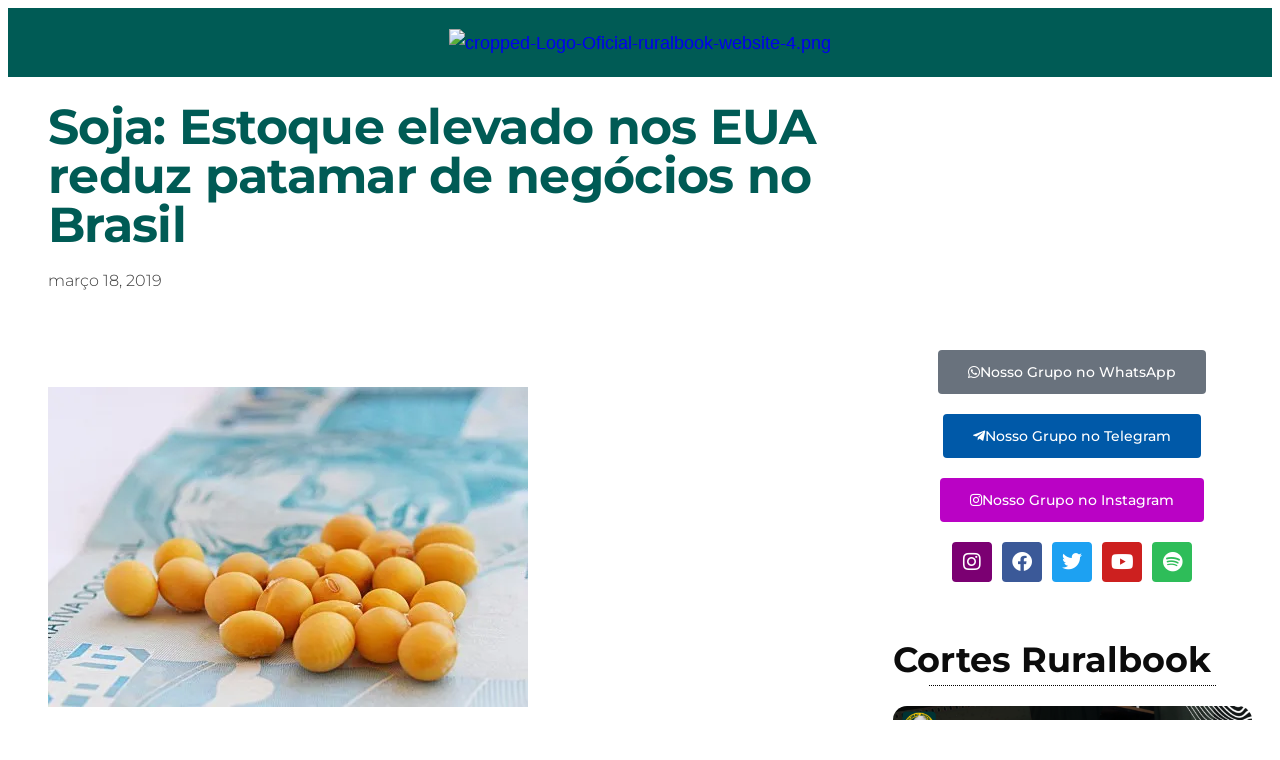

--- FILE ---
content_type: text/html; charset=UTF-8
request_url: https://ruralbook.com.br/soja-estoque-elevado-nos-eua-reduz-patamar-de-negocios-no-brasil/
body_size: 39096
content:
<!DOCTYPE html>
<html lang="pt-BR">
<head>
	<meta charset="UTF-8">
	<meta name="viewport" content="width=device-width, initial-scale=1.0, viewport-fit=cover" />			<title>
			Soja: Estoque elevado nos EUA reduz patamar de negócios no Brasil - Ruralbook		</title>
		<meta name="viewport" content="width=device-width, initial-scale=1" />
<meta name='robots' content='index, follow, max-image-preview:large, max-snippet:-1, max-video-preview:-1' />
<!-- Etiqueta do modo de consentimento do Google (gtag.js) dataLayer adicionada pelo Site Kit -->
<script id="google_gtagjs-js-consent-mode-data-layer">
window.dataLayer = window.dataLayer || [];function gtag(){dataLayer.push(arguments);}
gtag('consent', 'default', {"ad_personalization":"denied","ad_storage":"denied","ad_user_data":"denied","analytics_storage":"denied","functionality_storage":"denied","security_storage":"denied","personalization_storage":"denied","region":["AT","BE","BG","CH","CY","CZ","DE","DK","EE","ES","FI","FR","GB","GR","HR","HU","IE","IS","IT","LI","LT","LU","LV","MT","NL","NO","PL","PT","RO","SE","SI","SK"],"wait_for_update":500});
window._googlesitekitConsentCategoryMap = {"statistics":["analytics_storage"],"marketing":["ad_storage","ad_user_data","ad_personalization"],"functional":["functionality_storage","security_storage"],"preferences":["personalization_storage"]};
window._googlesitekitConsents = {"ad_personalization":"denied","ad_storage":"denied","ad_user_data":"denied","analytics_storage":"denied","functionality_storage":"denied","security_storage":"denied","personalization_storage":"denied","region":["AT","BE","BG","CH","CY","CZ","DE","DK","EE","ES","FI","FR","GB","GR","HR","HU","IE","IS","IT","LI","LT","LU","LV","MT","NL","NO","PL","PT","RO","SE","SI","SK"],"wait_for_update":500};
</script>
<!-- Fim da etiqueta do modo de consentimento do Google (gtag.js) dataLayer adicionada pelo Site Kit -->

	<!-- This site is optimized with the Yoast SEO Premium plugin v25.1 (Yoast SEO v26.8) - https://yoast.com/product/yoast-seo-premium-wordpress/ -->
	<meta name="description" content="As negociações envolvendo soja vinham ocorrendo a preços menores no mercado brasileiro na última semana." />
	<link rel="canonical" href="https://ruralbook.com.br/soja-estoque-elevado-nos-eua-reduz-patamar-de-negocios-no-brasil/" />
	<meta property="og:locale" content="pt_BR" />
	<meta property="og:type" content="article" />
	<meta property="og:title" content="Soja: Estoque elevado nos EUA reduz patamar de negócios no Brasil" />
	<meta property="og:description" content="As negociações envolvendo soja vinham ocorrendo a preços menores no mercado brasileiro na última semana." />
	<meta property="og:url" content="https://ruralbook.com.br/soja-estoque-elevado-nos-eua-reduz-patamar-de-negocios-no-brasil/" />
	<meta property="og:site_name" content="Ruralbook" />
	<meta property="article:publisher" content="https://www.facebook.com/ruralbook/" />
	<meta property="article:published_time" content="2019-03-18T21:33:19+00:00" />
	<meta property="og:image" content="https://ruralbook.com.br/wp-content/uploads/2019/03/soja-dididididid-2.jpg" />
	<meta property="og:image:width" content="480" />
	<meta property="og:image:height" content="320" />
	<meta property="og:image:type" content="image/jpeg" />
	<meta name="author" content="ruralbook" />
	<meta name="twitter:card" content="summary_large_image" />
	<meta name="twitter:creator" content="@ruralbookagro" />
	<meta name="twitter:site" content="@ruralbookagro" />
	<meta name="twitter:label1" content="Escrito por" />
	<meta name="twitter:data1" content="ruralbook" />
	<meta name="twitter:label2" content="Est. tempo de leitura" />
	<meta name="twitter:data2" content="1 minuto" />
	<script type="application/ld+json" class="yoast-schema-graph">{"@context":"https://schema.org","@graph":[{"@type":"Article","@id":"https://ruralbook.com.br/soja-estoque-elevado-nos-eua-reduz-patamar-de-negocios-no-brasil/#article","isPartOf":{"@id":"https://ruralbook.com.br/soja-estoque-elevado-nos-eua-reduz-patamar-de-negocios-no-brasil/"},"author":{"name":"ruralbook","@id":"https://ruralbook.com.br/#/schema/person/a5841084fa7152014489121973061e45"},"headline":"Soja: Estoque elevado nos EUA reduz patamar de negócios no Brasil","datePublished":"2019-03-18T21:33:19+00:00","mainEntityOfPage":{"@id":"https://ruralbook.com.br/soja-estoque-elevado-nos-eua-reduz-patamar-de-negocios-no-brasil/"},"wordCount":170,"publisher":{"@id":"https://ruralbook.com.br/#organization"},"image":{"@id":"https://ruralbook.com.br/soja-estoque-elevado-nos-eua-reduz-patamar-de-negocios-no-brasil/#primaryimage"},"thumbnailUrl":"https://i0.wp.com/ruralbook.com.br/wp-content/uploads/2019/03/soja-dididididid-2.jpg?fit=480%2C320&ssl=1","inLanguage":"pt-BR"},{"@type":"WebPage","@id":"https://ruralbook.com.br/soja-estoque-elevado-nos-eua-reduz-patamar-de-negocios-no-brasil/","url":"https://ruralbook.com.br/soja-estoque-elevado-nos-eua-reduz-patamar-de-negocios-no-brasil/","name":"Soja: Estoque elevado nos EUA reduz patamar de negócios no Brasil - Ruralbook","isPartOf":{"@id":"https://ruralbook.com.br/#website"},"primaryImageOfPage":{"@id":"https://ruralbook.com.br/soja-estoque-elevado-nos-eua-reduz-patamar-de-negocios-no-brasil/#primaryimage"},"image":{"@id":"https://ruralbook.com.br/soja-estoque-elevado-nos-eua-reduz-patamar-de-negocios-no-brasil/#primaryimage"},"thumbnailUrl":"https://i0.wp.com/ruralbook.com.br/wp-content/uploads/2019/03/soja-dididididid-2.jpg?fit=480%2C320&ssl=1","datePublished":"2019-03-18T21:33:19+00:00","description":"As negociações envolvendo soja vinham ocorrendo a preços menores no mercado brasileiro na última semana.","breadcrumb":{"@id":"https://ruralbook.com.br/soja-estoque-elevado-nos-eua-reduz-patamar-de-negocios-no-brasil/#breadcrumb"},"inLanguage":"pt-BR","potentialAction":[{"@type":"ReadAction","target":["https://ruralbook.com.br/soja-estoque-elevado-nos-eua-reduz-patamar-de-negocios-no-brasil/"]}]},{"@type":"ImageObject","inLanguage":"pt-BR","@id":"https://ruralbook.com.br/soja-estoque-elevado-nos-eua-reduz-patamar-de-negocios-no-brasil/#primaryimage","url":"https://i0.wp.com/ruralbook.com.br/wp-content/uploads/2019/03/soja-dididididid-2.jpg?fit=480%2C320&ssl=1","contentUrl":"https://i0.wp.com/ruralbook.com.br/wp-content/uploads/2019/03/soja-dididididid-2.jpg?fit=480%2C320&ssl=1","width":480,"height":320},{"@type":"BreadcrumbList","@id":"https://ruralbook.com.br/soja-estoque-elevado-nos-eua-reduz-patamar-de-negocios-no-brasil/#breadcrumb","itemListElement":[{"@type":"ListItem","position":1,"name":"Início","item":"https://ruralbook.com.br/"},{"@type":"ListItem","position":2,"name":"Soja: Estoque elevado nos EUA reduz patamar de negócios no Brasil"}]},{"@type":"WebSite","@id":"https://ruralbook.com.br/#website","url":"https://ruralbook.com.br/","name":"Ruralbook","description":"Agronotícias","publisher":{"@id":"https://ruralbook.com.br/#organization"},"potentialAction":[{"@type":"SearchAction","target":{"@type":"EntryPoint","urlTemplate":"https://ruralbook.com.br/?s={search_term_string}"},"query-input":{"@type":"PropertyValueSpecification","valueRequired":true,"valueName":"search_term_string"}}],"inLanguage":"pt-BR"},{"@type":"Organization","@id":"https://ruralbook.com.br/#organization","name":"Ruralbook","url":"https://ruralbook.com.br/","logo":{"@type":"ImageObject","inLanguage":"pt-BR","@id":"https://ruralbook.com.br/#/schema/logo/image/","url":"https://ruralbook.com.br/wp-content/uploads/2023/09/Icone-RB-1024x1024.png","contentUrl":"https://ruralbook.com.br/wp-content/uploads/2023/09/Icone-RB-1024x1024.png","width":1024,"height":1024,"caption":"Ruralbook"},"image":{"@id":"https://ruralbook.com.br/#/schema/logo/image/"},"sameAs":["https://www.facebook.com/ruralbook/","https://x.com/ruralbookagro","https://www.instagram.com/ruralbook/"],"description":"Desde 2012, a Ruralbook conecta o agronegócio à informação de qualidade, gestão estratégica e inovação. Somos um portal 100% voltado para o agro brasileiro, com conteúdos que fortalecem o produtor rural, valorizam o campo e impulsionam a transformação das fazendas em negócios sustentáveis.","email":"rodrigofraoli@ruralbook.com","legalName":"Ruralbook Negocios e Marketing Rural","foundingDate":"2012-02-02","publishingPrinciples":"https://ruralbook.com.br/politica/","ownershipFundingInfo":"https://ruralbook.com.br/contato/","actionableFeedbackPolicy":"https://ruralbook.com.br/politica/","correctionsPolicy":"https://ruralbook.com.br/politica/","ethicsPolicy":"https://ruralbook.com.br/politica/","diversityPolicy":"https://ruralbook.com.br/politica/","diversityStaffingReport":"https://ruralbook.com.br/politica/"},{"@type":"Person","@id":"https://ruralbook.com.br/#/schema/person/a5841084fa7152014489121973061e45","name":"ruralbook","image":{"@type":"ImageObject","inLanguage":"pt-BR","@id":"https://ruralbook.com.br/#/schema/person/image/","url":"https://secure.gravatar.com/avatar/1bce3f5f6346e63276e4ef47b788a6d7bff5f88b4524feab6b63c18e085bb9e7?s=96&d=mm&r=g","contentUrl":"https://secure.gravatar.com/avatar/1bce3f5f6346e63276e4ef47b788a6d7bff5f88b4524feab6b63c18e085bb9e7?s=96&d=mm&r=g","caption":"ruralbook"},"sameAs":["http://ruralbook.com.br"],"url":"https://ruralbook.com.br/author/ruralbook/"}]}</script>
	<!-- / Yoast SEO Premium plugin. -->


<title>Soja: Estoque elevado nos EUA reduz patamar de negócios no Brasil - Ruralbook</title>
<link rel='dns-prefetch' href='//platform-api.sharethis.com' />
<link rel='dns-prefetch' href='//www.googletagmanager.com' />
<link rel='dns-prefetch' href='//stats.wp.com' />
<link rel='dns-prefetch' href='//widgets.wp.com' />
<link rel='dns-prefetch' href='//s0.wp.com' />
<link rel='dns-prefetch' href='//0.gravatar.com' />
<link rel='dns-prefetch' href='//1.gravatar.com' />
<link rel='dns-prefetch' href='//2.gravatar.com' />
<link rel='preconnect' href='//i0.wp.com' />
<link rel='preconnect' href='//c0.wp.com' />
<link rel="alternate" type="application/rss+xml" title="Feed para Ruralbook &raquo;" href="https://ruralbook.com.br/feed/" />
<link rel="alternate" type="application/rss+xml" title="Feed de comentários para Ruralbook &raquo;" href="https://ruralbook.com.br/comments/feed/" />
<link rel="alternate" title="oEmbed (JSON)" type="application/json+oembed" href="https://ruralbook.com.br/wp-json/oembed/1.0/embed?url=https%3A%2F%2Fruralbook.com.br%2Fsoja-estoque-elevado-nos-eua-reduz-patamar-de-negocios-no-brasil%2F" />
<link rel="alternate" title="oEmbed (XML)" type="text/xml+oembed" href="https://ruralbook.com.br/wp-json/oembed/1.0/embed?url=https%3A%2F%2Fruralbook.com.br%2Fsoja-estoque-elevado-nos-eua-reduz-patamar-de-negocios-no-brasil%2F&#038;format=xml" />
<style id='wp-img-auto-sizes-contain-inline-css'>
img:is([sizes=auto i],[sizes^="auto," i]){contain-intrinsic-size:3000px 1500px}
/*# sourceURL=wp-img-auto-sizes-contain-inline-css */
</style>

<link rel='stylesheet' id='hfe-widgets-style-css' href='https://ruralbook.com.br/wp-content/plugins/header-footer-elementor/inc/widgets-css/frontend.css?ver=2.8.1' media='all' />
<link rel='stylesheet' id='anwp-pg-styles-css' href='https://ruralbook.com.br/wp-content/plugins/anwp-post-grid-for-elementor/public/css/styles.min.css?ver=1.3.3' media='all' />
<style id='wp-emoji-styles-inline-css'>

	img.wp-smiley, img.emoji {
		display: inline !important;
		border: none !important;
		box-shadow: none !important;
		height: 1em !important;
		width: 1em !important;
		margin: 0 0.07em !important;
		vertical-align: -0.1em !important;
		background: none !important;
		padding: 0 !important;
	}
/*# sourceURL=wp-emoji-styles-inline-css */
</style>
<style id='wp-block-library-inline-css'>
:root{--wp-block-synced-color:#7a00df;--wp-block-synced-color--rgb:122,0,223;--wp-bound-block-color:var(--wp-block-synced-color);--wp-editor-canvas-background:#ddd;--wp-admin-theme-color:#007cba;--wp-admin-theme-color--rgb:0,124,186;--wp-admin-theme-color-darker-10:#006ba1;--wp-admin-theme-color-darker-10--rgb:0,107,160.5;--wp-admin-theme-color-darker-20:#005a87;--wp-admin-theme-color-darker-20--rgb:0,90,135;--wp-admin-border-width-focus:2px}@media (min-resolution:192dpi){:root{--wp-admin-border-width-focus:1.5px}}.wp-element-button{cursor:pointer}:root .has-very-light-gray-background-color{background-color:#eee}:root .has-very-dark-gray-background-color{background-color:#313131}:root .has-very-light-gray-color{color:#eee}:root .has-very-dark-gray-color{color:#313131}:root .has-vivid-green-cyan-to-vivid-cyan-blue-gradient-background{background:linear-gradient(135deg,#00d084,#0693e3)}:root .has-purple-crush-gradient-background{background:linear-gradient(135deg,#34e2e4,#4721fb 50%,#ab1dfe)}:root .has-hazy-dawn-gradient-background{background:linear-gradient(135deg,#faaca8,#dad0ec)}:root .has-subdued-olive-gradient-background{background:linear-gradient(135deg,#fafae1,#67a671)}:root .has-atomic-cream-gradient-background{background:linear-gradient(135deg,#fdd79a,#004a59)}:root .has-nightshade-gradient-background{background:linear-gradient(135deg,#330968,#31cdcf)}:root .has-midnight-gradient-background{background:linear-gradient(135deg,#020381,#2874fc)}:root{--wp--preset--font-size--normal:16px;--wp--preset--font-size--huge:42px}.has-regular-font-size{font-size:1em}.has-larger-font-size{font-size:2.625em}.has-normal-font-size{font-size:var(--wp--preset--font-size--normal)}.has-huge-font-size{font-size:var(--wp--preset--font-size--huge)}.has-text-align-center{text-align:center}.has-text-align-left{text-align:left}.has-text-align-right{text-align:right}.has-fit-text{white-space:nowrap!important}#end-resizable-editor-section{display:none}.aligncenter{clear:both}.items-justified-left{justify-content:flex-start}.items-justified-center{justify-content:center}.items-justified-right{justify-content:flex-end}.items-justified-space-between{justify-content:space-between}.screen-reader-text{border:0;clip-path:inset(50%);height:1px;margin:-1px;overflow:hidden;padding:0;position:absolute;width:1px;word-wrap:normal!important}.screen-reader-text:focus{background-color:#ddd;clip-path:none;color:#444;display:block;font-size:1em;height:auto;left:5px;line-height:normal;padding:15px 23px 14px;text-decoration:none;top:5px;width:auto;z-index:100000}html :where(.has-border-color){border-style:solid}html :where([style*=border-top-color]){border-top-style:solid}html :where([style*=border-right-color]){border-right-style:solid}html :where([style*=border-bottom-color]){border-bottom-style:solid}html :where([style*=border-left-color]){border-left-style:solid}html :where([style*=border-width]){border-style:solid}html :where([style*=border-top-width]){border-top-style:solid}html :where([style*=border-right-width]){border-right-style:solid}html :where([style*=border-bottom-width]){border-bottom-style:solid}html :where([style*=border-left-width]){border-left-style:solid}html :where(img[class*=wp-image-]){height:auto;max-width:100%}:where(figure){margin:0 0 1em}html :where(.is-position-sticky){--wp-admin--admin-bar--position-offset:var(--wp-admin--admin-bar--height,0px)}@media screen and (max-width:600px){html :where(.is-position-sticky){--wp-admin--admin-bar--position-offset:0px}}
/*# sourceURL=/wp-includes/css/dist/block-library/common.min.css */
</style>
<style id='global-styles-inline-css'>
:root{--wp--preset--aspect-ratio--square: 1;--wp--preset--aspect-ratio--4-3: 4/3;--wp--preset--aspect-ratio--3-4: 3/4;--wp--preset--aspect-ratio--3-2: 3/2;--wp--preset--aspect-ratio--2-3: 2/3;--wp--preset--aspect-ratio--16-9: 16/9;--wp--preset--aspect-ratio--9-16: 9/16;--wp--preset--color--black: #000000;--wp--preset--color--cyan-bluish-gray: #abb8c3;--wp--preset--color--white: #ffffff;--wp--preset--color--pale-pink: #f78da7;--wp--preset--color--vivid-red: #cf2e2e;--wp--preset--color--luminous-vivid-orange: #ff6900;--wp--preset--color--luminous-vivid-amber: #fcb900;--wp--preset--color--light-green-cyan: #7bdcb5;--wp--preset--color--vivid-green-cyan: #00d084;--wp--preset--color--pale-cyan-blue: #8ed1fc;--wp--preset--color--vivid-cyan-blue: #0693e3;--wp--preset--color--vivid-purple: #9b51e0;--wp--preset--color--base: #ffffff;--wp--preset--color--contrast: #000000;--wp--preset--color--primary: #9DFF20;--wp--preset--color--secondary: #345C00;--wp--preset--color--tertiary: #F6F6F6;--wp--preset--gradient--vivid-cyan-blue-to-vivid-purple: linear-gradient(135deg,rgb(6,147,227) 0%,rgb(155,81,224) 100%);--wp--preset--gradient--light-green-cyan-to-vivid-green-cyan: linear-gradient(135deg,rgb(122,220,180) 0%,rgb(0,208,130) 100%);--wp--preset--gradient--luminous-vivid-amber-to-luminous-vivid-orange: linear-gradient(135deg,rgb(252,185,0) 0%,rgb(255,105,0) 100%);--wp--preset--gradient--luminous-vivid-orange-to-vivid-red: linear-gradient(135deg,rgb(255,105,0) 0%,rgb(207,46,46) 100%);--wp--preset--gradient--very-light-gray-to-cyan-bluish-gray: linear-gradient(135deg,rgb(238,238,238) 0%,rgb(169,184,195) 100%);--wp--preset--gradient--cool-to-warm-spectrum: linear-gradient(135deg,rgb(74,234,220) 0%,rgb(151,120,209) 20%,rgb(207,42,186) 40%,rgb(238,44,130) 60%,rgb(251,105,98) 80%,rgb(254,248,76) 100%);--wp--preset--gradient--blush-light-purple: linear-gradient(135deg,rgb(255,206,236) 0%,rgb(152,150,240) 100%);--wp--preset--gradient--blush-bordeaux: linear-gradient(135deg,rgb(254,205,165) 0%,rgb(254,45,45) 50%,rgb(107,0,62) 100%);--wp--preset--gradient--luminous-dusk: linear-gradient(135deg,rgb(255,203,112) 0%,rgb(199,81,192) 50%,rgb(65,88,208) 100%);--wp--preset--gradient--pale-ocean: linear-gradient(135deg,rgb(255,245,203) 0%,rgb(182,227,212) 50%,rgb(51,167,181) 100%);--wp--preset--gradient--electric-grass: linear-gradient(135deg,rgb(202,248,128) 0%,rgb(113,206,126) 100%);--wp--preset--gradient--midnight: linear-gradient(135deg,rgb(2,3,129) 0%,rgb(40,116,252) 100%);--wp--preset--font-size--small: clamp(0.875rem, 0.875rem + ((1vw - 0.2rem) * 0.227), 1rem);--wp--preset--font-size--medium: clamp(1rem, 1rem + ((1vw - 0.2rem) * 0.227), 1.125rem);--wp--preset--font-size--large: clamp(1.75rem, 1.75rem + ((1vw - 0.2rem) * 0.227), 1.875rem);--wp--preset--font-size--x-large: 2.25rem;--wp--preset--font-size--xx-large: clamp(6.1rem, 6.1rem + ((1vw - 0.2rem) * 7.091), 10rem);--wp--preset--font-family--dm-sans: "DM Sans", sans-serif;--wp--preset--font-family--ibm-plex-mono: 'IBM Plex Mono', monospace;--wp--preset--font-family--inter: "Inter", sans-serif;--wp--preset--font-family--system-font: -apple-system,BlinkMacSystemFont,"Segoe UI",Roboto,Oxygen-Sans,Ubuntu,Cantarell,"Helvetica Neue",sans-serif;--wp--preset--font-family--source-serif-pro: "Source Serif Pro", serif;--wp--preset--spacing--20: 0.44rem;--wp--preset--spacing--30: clamp(1.5rem, 5vw, 2rem);--wp--preset--spacing--40: clamp(1.8rem, 1.8rem + ((1vw - 0.48rem) * 2.885), 3rem);--wp--preset--spacing--50: clamp(2.5rem, 8vw, 4.5rem);--wp--preset--spacing--60: clamp(3.75rem, 10vw, 7rem);--wp--preset--spacing--70: clamp(5rem, 5.25rem + ((1vw - 0.48rem) * 9.096), 8rem);--wp--preset--spacing--80: clamp(7rem, 14vw, 11rem);--wp--preset--shadow--natural: 6px 6px 9px rgba(0, 0, 0, 0.2);--wp--preset--shadow--deep: 12px 12px 50px rgba(0, 0, 0, 0.4);--wp--preset--shadow--sharp: 6px 6px 0px rgba(0, 0, 0, 0.2);--wp--preset--shadow--outlined: 6px 6px 0px -3px rgb(255, 255, 255), 6px 6px rgb(0, 0, 0);--wp--preset--shadow--crisp: 6px 6px 0px rgb(0, 0, 0);}:root { --wp--style--global--content-size: 650px;--wp--style--global--wide-size: 1200px; }:where(body) { margin: 0; }.wp-site-blocks { padding-top: var(--wp--style--root--padding-top); padding-bottom: var(--wp--style--root--padding-bottom); }.has-global-padding { padding-right: var(--wp--style--root--padding-right); padding-left: var(--wp--style--root--padding-left); }.has-global-padding > .alignfull { margin-right: calc(var(--wp--style--root--padding-right) * -1); margin-left: calc(var(--wp--style--root--padding-left) * -1); }.has-global-padding :where(:not(.alignfull.is-layout-flow) > .has-global-padding:not(.wp-block-block, .alignfull)) { padding-right: 0; padding-left: 0; }.has-global-padding :where(:not(.alignfull.is-layout-flow) > .has-global-padding:not(.wp-block-block, .alignfull)) > .alignfull { margin-left: 0; margin-right: 0; }.wp-site-blocks > .alignleft { float: left; margin-right: 2em; }.wp-site-blocks > .alignright { float: right; margin-left: 2em; }.wp-site-blocks > .aligncenter { justify-content: center; margin-left: auto; margin-right: auto; }:where(.wp-site-blocks) > * { margin-block-start: 1.5rem; margin-block-end: 0; }:where(.wp-site-blocks) > :first-child { margin-block-start: 0; }:where(.wp-site-blocks) > :last-child { margin-block-end: 0; }:root { --wp--style--block-gap: 1.5rem; }:root :where(.is-layout-flow) > :first-child{margin-block-start: 0;}:root :where(.is-layout-flow) > :last-child{margin-block-end: 0;}:root :where(.is-layout-flow) > *{margin-block-start: 1.5rem;margin-block-end: 0;}:root :where(.is-layout-constrained) > :first-child{margin-block-start: 0;}:root :where(.is-layout-constrained) > :last-child{margin-block-end: 0;}:root :where(.is-layout-constrained) > *{margin-block-start: 1.5rem;margin-block-end: 0;}:root :where(.is-layout-flex){gap: 1.5rem;}:root :where(.is-layout-grid){gap: 1.5rem;}.is-layout-flow > .alignleft{float: left;margin-inline-start: 0;margin-inline-end: 2em;}.is-layout-flow > .alignright{float: right;margin-inline-start: 2em;margin-inline-end: 0;}.is-layout-flow > .aligncenter{margin-left: auto !important;margin-right: auto !important;}.is-layout-constrained > .alignleft{float: left;margin-inline-start: 0;margin-inline-end: 2em;}.is-layout-constrained > .alignright{float: right;margin-inline-start: 2em;margin-inline-end: 0;}.is-layout-constrained > .aligncenter{margin-left: auto !important;margin-right: auto !important;}.is-layout-constrained > :where(:not(.alignleft):not(.alignright):not(.alignfull)){max-width: var(--wp--style--global--content-size);margin-left: auto !important;margin-right: auto !important;}.is-layout-constrained > .alignwide{max-width: var(--wp--style--global--wide-size);}body .is-layout-flex{display: flex;}.is-layout-flex{flex-wrap: wrap;align-items: center;}.is-layout-flex > :is(*, div){margin: 0;}body .is-layout-grid{display: grid;}.is-layout-grid > :is(*, div){margin: 0;}body{background-color: var(--wp--preset--color--base);color: var(--wp--preset--color--contrast);font-family: var(--wp--preset--font-family--system-font);font-size: var(--wp--preset--font-size--medium);line-height: 1.6;--wp--style--root--padding-top: var(--wp--preset--spacing--40);--wp--style--root--padding-right: var(--wp--preset--spacing--30);--wp--style--root--padding-bottom: var(--wp--preset--spacing--40);--wp--style--root--padding-left: var(--wp--preset--spacing--30);}a:where(:not(.wp-element-button)){color: var(--wp--preset--color--contrast);text-decoration: underline;}:root :where(a:where(:not(.wp-element-button)):hover){text-decoration: none;}:root :where(a:where(:not(.wp-element-button)):focus){text-decoration: underline dashed;}:root :where(a:where(:not(.wp-element-button)):active){color: var(--wp--preset--color--secondary);text-decoration: none;}h1, h2, h3, h4, h5, h6{font-style: normal;font-weight: 400;line-height: 1.5;}h1{font-size: clamp(22.041px, 1.378rem + ((1vw - 3.2px) * 1.586), 36px);font-style: normal;font-weight: 800;line-height: 1.1;}h2{font-family: var(--wp--preset--font-family--dm-sans);font-size: clamp(24.526px, 1.533rem + ((1vw - 3.2px) * 1.872), 41px);font-style: normal;font-weight: 700;line-height: 1.2;}h3{font-family: var(--wp--preset--font-family--dm-sans);font-size: clamp(18.434px, 1.152rem + ((1vw - 3.2px) * 1.201), 29px);font-style: normal;font-weight: 700;line-height: 1;}h4{font-family: var(--wp--preset--font-family--dm-sans);font-size: clamp(18.434px, 1.152rem + ((1vw - 3.2px) * 1.201), 29px);line-height: 1;}h5{font-size: var(--wp--preset--font-size--medium);font-style: normal;font-weight: 700;line-height: 1;text-transform: uppercase;}h6{font-size: var(--wp--preset--font-size--medium);line-height: 1;text-transform: uppercase;}:root :where(.wp-element-button, .wp-block-button__link){background-color: var(--wp--preset--color--primary);border-radius: 0;border-width: 0;color: var(--wp--preset--color--contrast);font-family: inherit;font-size: inherit;font-style: inherit;font-weight: inherit;letter-spacing: inherit;line-height: inherit;padding-top: calc(0.667em + 2px);padding-right: calc(1.333em + 2px);padding-bottom: calc(0.667em + 2px);padding-left: calc(1.333em + 2px);text-decoration: none;text-transform: inherit;}:root :where(.wp-element-button:visited, .wp-block-button__link:visited){color: var(--wp--preset--color--contrast);}:root :where(.wp-element-button:hover, .wp-block-button__link:hover){background-color: var(--wp--preset--color--contrast);color: var(--wp--preset--color--base);}:root :where(.wp-element-button:focus, .wp-block-button__link:focus){background-color: var(--wp--preset--color--contrast);color: var(--wp--preset--color--base);}:root :where(.wp-element-button:active, .wp-block-button__link:active){background-color: var(--wp--preset--color--secondary);color: var(--wp--preset--color--base);}.has-black-color{color: var(--wp--preset--color--black) !important;}.has-cyan-bluish-gray-color{color: var(--wp--preset--color--cyan-bluish-gray) !important;}.has-white-color{color: var(--wp--preset--color--white) !important;}.has-pale-pink-color{color: var(--wp--preset--color--pale-pink) !important;}.has-vivid-red-color{color: var(--wp--preset--color--vivid-red) !important;}.has-luminous-vivid-orange-color{color: var(--wp--preset--color--luminous-vivid-orange) !important;}.has-luminous-vivid-amber-color{color: var(--wp--preset--color--luminous-vivid-amber) !important;}.has-light-green-cyan-color{color: var(--wp--preset--color--light-green-cyan) !important;}.has-vivid-green-cyan-color{color: var(--wp--preset--color--vivid-green-cyan) !important;}.has-pale-cyan-blue-color{color: var(--wp--preset--color--pale-cyan-blue) !important;}.has-vivid-cyan-blue-color{color: var(--wp--preset--color--vivid-cyan-blue) !important;}.has-vivid-purple-color{color: var(--wp--preset--color--vivid-purple) !important;}.has-base-color{color: var(--wp--preset--color--base) !important;}.has-contrast-color{color: var(--wp--preset--color--contrast) !important;}.has-primary-color{color: var(--wp--preset--color--primary) !important;}.has-secondary-color{color: var(--wp--preset--color--secondary) !important;}.has-tertiary-color{color: var(--wp--preset--color--tertiary) !important;}.has-black-background-color{background-color: var(--wp--preset--color--black) !important;}.has-cyan-bluish-gray-background-color{background-color: var(--wp--preset--color--cyan-bluish-gray) !important;}.has-white-background-color{background-color: var(--wp--preset--color--white) !important;}.has-pale-pink-background-color{background-color: var(--wp--preset--color--pale-pink) !important;}.has-vivid-red-background-color{background-color: var(--wp--preset--color--vivid-red) !important;}.has-luminous-vivid-orange-background-color{background-color: var(--wp--preset--color--luminous-vivid-orange) !important;}.has-luminous-vivid-amber-background-color{background-color: var(--wp--preset--color--luminous-vivid-amber) !important;}.has-light-green-cyan-background-color{background-color: var(--wp--preset--color--light-green-cyan) !important;}.has-vivid-green-cyan-background-color{background-color: var(--wp--preset--color--vivid-green-cyan) !important;}.has-pale-cyan-blue-background-color{background-color: var(--wp--preset--color--pale-cyan-blue) !important;}.has-vivid-cyan-blue-background-color{background-color: var(--wp--preset--color--vivid-cyan-blue) !important;}.has-vivid-purple-background-color{background-color: var(--wp--preset--color--vivid-purple) !important;}.has-base-background-color{background-color: var(--wp--preset--color--base) !important;}.has-contrast-background-color{background-color: var(--wp--preset--color--contrast) !important;}.has-primary-background-color{background-color: var(--wp--preset--color--primary) !important;}.has-secondary-background-color{background-color: var(--wp--preset--color--secondary) !important;}.has-tertiary-background-color{background-color: var(--wp--preset--color--tertiary) !important;}.has-black-border-color{border-color: var(--wp--preset--color--black) !important;}.has-cyan-bluish-gray-border-color{border-color: var(--wp--preset--color--cyan-bluish-gray) !important;}.has-white-border-color{border-color: var(--wp--preset--color--white) !important;}.has-pale-pink-border-color{border-color: var(--wp--preset--color--pale-pink) !important;}.has-vivid-red-border-color{border-color: var(--wp--preset--color--vivid-red) !important;}.has-luminous-vivid-orange-border-color{border-color: var(--wp--preset--color--luminous-vivid-orange) !important;}.has-luminous-vivid-amber-border-color{border-color: var(--wp--preset--color--luminous-vivid-amber) !important;}.has-light-green-cyan-border-color{border-color: var(--wp--preset--color--light-green-cyan) !important;}.has-vivid-green-cyan-border-color{border-color: var(--wp--preset--color--vivid-green-cyan) !important;}.has-pale-cyan-blue-border-color{border-color: var(--wp--preset--color--pale-cyan-blue) !important;}.has-vivid-cyan-blue-border-color{border-color: var(--wp--preset--color--vivid-cyan-blue) !important;}.has-vivid-purple-border-color{border-color: var(--wp--preset--color--vivid-purple) !important;}.has-base-border-color{border-color: var(--wp--preset--color--base) !important;}.has-contrast-border-color{border-color: var(--wp--preset--color--contrast) !important;}.has-primary-border-color{border-color: var(--wp--preset--color--primary) !important;}.has-secondary-border-color{border-color: var(--wp--preset--color--secondary) !important;}.has-tertiary-border-color{border-color: var(--wp--preset--color--tertiary) !important;}.has-vivid-cyan-blue-to-vivid-purple-gradient-background{background: var(--wp--preset--gradient--vivid-cyan-blue-to-vivid-purple) !important;}.has-light-green-cyan-to-vivid-green-cyan-gradient-background{background: var(--wp--preset--gradient--light-green-cyan-to-vivid-green-cyan) !important;}.has-luminous-vivid-amber-to-luminous-vivid-orange-gradient-background{background: var(--wp--preset--gradient--luminous-vivid-amber-to-luminous-vivid-orange) !important;}.has-luminous-vivid-orange-to-vivid-red-gradient-background{background: var(--wp--preset--gradient--luminous-vivid-orange-to-vivid-red) !important;}.has-very-light-gray-to-cyan-bluish-gray-gradient-background{background: var(--wp--preset--gradient--very-light-gray-to-cyan-bluish-gray) !important;}.has-cool-to-warm-spectrum-gradient-background{background: var(--wp--preset--gradient--cool-to-warm-spectrum) !important;}.has-blush-light-purple-gradient-background{background: var(--wp--preset--gradient--blush-light-purple) !important;}.has-blush-bordeaux-gradient-background{background: var(--wp--preset--gradient--blush-bordeaux) !important;}.has-luminous-dusk-gradient-background{background: var(--wp--preset--gradient--luminous-dusk) !important;}.has-pale-ocean-gradient-background{background: var(--wp--preset--gradient--pale-ocean) !important;}.has-electric-grass-gradient-background{background: var(--wp--preset--gradient--electric-grass) !important;}.has-midnight-gradient-background{background: var(--wp--preset--gradient--midnight) !important;}.has-small-font-size{font-size: var(--wp--preset--font-size--small) !important;}.has-medium-font-size{font-size: var(--wp--preset--font-size--medium) !important;}.has-large-font-size{font-size: var(--wp--preset--font-size--large) !important;}.has-x-large-font-size{font-size: var(--wp--preset--font-size--x-large) !important;}.has-xx-large-font-size{font-size: var(--wp--preset--font-size--xx-large) !important;}.has-dm-sans-font-family{font-family: var(--wp--preset--font-family--dm-sans) !important;}.has-ibm-plex-mono-font-family{font-family: var(--wp--preset--font-family--ibm-plex-mono) !important;}.has-inter-font-family{font-family: var(--wp--preset--font-family--inter) !important;}.has-system-font-font-family{font-family: var(--wp--preset--font-family--system-font) !important;}.has-source-serif-pro-font-family{font-family: var(--wp--preset--font-family--source-serif-pro) !important;}
/*# sourceURL=global-styles-inline-css */
</style>
<style id='wp-block-template-skip-link-inline-css'>

		.skip-link.screen-reader-text {
			border: 0;
			clip-path: inset(50%);
			height: 1px;
			margin: -1px;
			overflow: hidden;
			padding: 0;
			position: absolute !important;
			width: 1px;
			word-wrap: normal !important;
		}

		.skip-link.screen-reader-text:focus {
			background-color: #eee;
			clip-path: none;
			color: #444;
			display: block;
			font-size: 1em;
			height: auto;
			left: 5px;
			line-height: normal;
			padding: 15px 23px 14px;
			text-decoration: none;
			top: 5px;
			width: auto;
			z-index: 100000;
		}
/*# sourceURL=wp-block-template-skip-link-inline-css */
</style>
<style id='dominant-color-styles-inline-css'>
img[data-dominant-color]:not(.has-transparency) { background-color: var(--dominant-color); }
/*# sourceURL=dominant-color-styles-inline-css */
</style>
<link rel='stylesheet' id='share-this-share-buttons-sticky-css' href='https://ruralbook.com.br/wp-content/plugins/sharethis-share-buttons/css/mu-style.css?ver=1755031956' media='all' />
<link rel='stylesheet' id='xs-front-style-css' href='https://ruralbook.com.br/wp-content/plugins/wp-social/assets/css/frontend.css?ver=3.1.6' media='all' />
<link rel='stylesheet' id='xs_login_font_login_css-css' href='https://ruralbook.com.br/wp-content/plugins/wp-social/assets/css/font-icon.css?ver=3.1.6' media='all' />
<link rel='stylesheet' id='hfe-style-css' href='https://ruralbook.com.br/wp-content/plugins/header-footer-elementor/assets/css/header-footer-elementor.css?ver=2.8.1' media='all' />
<link rel='stylesheet' id='elementor-icons-css' href='https://ruralbook.com.br/wp-content/plugins/elementor/assets/lib/eicons/css/elementor-icons.min.css?ver=5.46.0' media='all' />
<link rel='stylesheet' id='elementor-frontend-css' href='https://ruralbook.com.br/wp-content/plugins/elementor/assets/css/frontend.min.css?ver=3.34.2' media='all' />
<link rel='stylesheet' id='elementor-post-36079-css' href='https://ruralbook.com.br/wp-content/uploads/elementor/css/post-36079.css?ver=1768944289' media='all' />
<link rel='stylesheet' id='wur_content_css-css' href='https://ruralbook.com.br/wp-content/plugins/wp-ultimate-review/assets/public/css/content-page.css?ver=2.3.7' media='all' />
<link rel='stylesheet' id='dashicons-css' href='https://c0.wp.com/c/6.9/wp-includes/css/dashicons.min.css' media='all' />
<link rel='stylesheet' id='jetpack_likes-css' href='https://c0.wp.com/p/jetpack/15.4/modules/likes/style.css' media='all' />
<link rel='stylesheet' id='widget-image-css' href='https://ruralbook.com.br/wp-content/plugins/elementor/assets/css/widget-image.min.css?ver=3.34.2' media='all' />
<link rel='stylesheet' id='widget-mega-menu-css' href='https://ruralbook.com.br/wp-content/plugins/elementor-pro/assets/css/widget-mega-menu.min.css?ver=3.34.0' media='all' />
<link rel='stylesheet' id='widget-social-icons-css' href='https://ruralbook.com.br/wp-content/plugins/elementor/assets/css/widget-social-icons.min.css?ver=3.34.2' media='all' />
<link rel='stylesheet' id='e-apple-webkit-css' href='https://ruralbook.com.br/wp-content/plugins/elementor/assets/css/conditionals/apple-webkit.min.css?ver=3.34.2' media='all' />
<link rel='stylesheet' id='widget-heading-css' href='https://ruralbook.com.br/wp-content/plugins/elementor/assets/css/widget-heading.min.css?ver=3.34.2' media='all' />
<link rel='stylesheet' id='e-sticky-css' href='https://ruralbook.com.br/wp-content/plugins/elementor-pro/assets/css/modules/sticky.min.css?ver=3.34.0' media='all' />
<link rel='stylesheet' id='widget-post-info-css' href='https://ruralbook.com.br/wp-content/plugins/elementor-pro/assets/css/widget-post-info.min.css?ver=3.34.0' media='all' />
<link rel='stylesheet' id='widget-icon-list-css' href='https://ruralbook.com.br/wp-content/plugins/elementor/assets/css/widget-icon-list.min.css?ver=3.34.2' media='all' />
<link rel='stylesheet' id='elementor-icons-shared-0-css' href='https://ruralbook.com.br/wp-content/plugins/elementor/assets/lib/font-awesome/css/fontawesome.min.css?ver=5.15.3' media='all' />
<link rel='stylesheet' id='elementor-icons-fa-regular-css' href='https://ruralbook.com.br/wp-content/plugins/elementor/assets/lib/font-awesome/css/regular.min.css?ver=5.15.3' media='all' />
<link rel='stylesheet' id='elementor-icons-fa-solid-css' href='https://ruralbook.com.br/wp-content/plugins/elementor/assets/lib/font-awesome/css/solid.min.css?ver=5.15.3' media='all' />
<link rel='stylesheet' id='widget-divider-css' href='https://ruralbook.com.br/wp-content/plugins/elementor/assets/css/widget-divider.min.css?ver=3.34.2' media='all' />
<link rel='stylesheet' id='widget-posts-css' href='https://ruralbook.com.br/wp-content/plugins/elementor-pro/assets/css/widget-posts.min.css?ver=3.34.0' media='all' />
<link rel='stylesheet' id='e-motion-fx-css' href='https://ruralbook.com.br/wp-content/plugins/elementor-pro/assets/css/modules/motion-fx.min.css?ver=3.34.0' media='all' />
<link rel='stylesheet' id='elementor-post-26127-css' href='https://ruralbook.com.br/wp-content/uploads/elementor/css/post-26127.css?ver=1768944289' media='all' />
<link rel='stylesheet' id='elementor-post-31267-css' href='https://ruralbook.com.br/wp-content/uploads/elementor/css/post-31267.css?ver=1768944384' media='all' />
<link rel='stylesheet' id='hfe-elementor-icons-css' href='https://ruralbook.com.br/wp-content/plugins/elementor/assets/lib/eicons/css/elementor-icons.min.css?ver=5.34.0' media='all' />
<link rel='stylesheet' id='hfe-icons-list-css' href='https://ruralbook.com.br/wp-content/plugins/elementor/assets/css/widget-icon-list.min.css?ver=3.24.3' media='all' />
<link rel='stylesheet' id='hfe-social-icons-css' href='https://ruralbook.com.br/wp-content/plugins/elementor/assets/css/widget-social-icons.min.css?ver=3.24.0' media='all' />
<link rel='stylesheet' id='hfe-social-share-icons-brands-css' href='https://ruralbook.com.br/wp-content/plugins/elementor/assets/lib/font-awesome/css/brands.css?ver=5.15.3' media='all' />
<link rel='stylesheet' id='hfe-social-share-icons-fontawesome-css' href='https://ruralbook.com.br/wp-content/plugins/elementor/assets/lib/font-awesome/css/fontawesome.css?ver=5.15.3' media='all' />
<link rel='stylesheet' id='hfe-nav-menu-icons-css' href='https://ruralbook.com.br/wp-content/plugins/elementor/assets/lib/font-awesome/css/solid.css?ver=5.15.3' media='all' />
<link rel='stylesheet' id='hfe-widget-blockquote-css' href='https://ruralbook.com.br/wp-content/plugins/elementor-pro/assets/css/widget-blockquote.min.css?ver=3.25.0' media='all' />
<link rel='stylesheet' id='hfe-mega-menu-css' href='https://ruralbook.com.br/wp-content/plugins/elementor-pro/assets/css/widget-mega-menu.min.css?ver=3.26.2' media='all' />
<link rel='stylesheet' id='hfe-nav-menu-widget-css' href='https://ruralbook.com.br/wp-content/plugins/elementor-pro/assets/css/widget-nav-menu.min.css?ver=3.26.0' media='all' />
<link rel='stylesheet' id='eael-general-css' href='https://ruralbook.com.br/wp-content/plugins/essential-addons-for-elementor-lite/assets/front-end/css/view/general.min.css?ver=6.5.8' media='all' />
<link rel='stylesheet' id='elementor-gf-local-roboto-css' href='https://ruralbook.com.br/wp-content/uploads/elementor/google-fonts/css/roboto.css?ver=1742234589' media='all' />
<link rel='stylesheet' id='elementor-gf-local-robotoslab-css' href='https://ruralbook.com.br/wp-content/uploads/elementor/google-fonts/css/robotoslab.css?ver=1742234593' media='all' />
<link rel='stylesheet' id='elementor-gf-local-montserrat-css' href='https://ruralbook.com.br/wp-content/uploads/elementor/google-fonts/css/montserrat.css?ver=1742234599' media='all' />
<link rel='stylesheet' id='elementor-icons-fa-brands-css' href='https://ruralbook.com.br/wp-content/plugins/elementor/assets/lib/font-awesome/css/brands.min.css?ver=5.15.3' media='all' />
<script src="//platform-api.sharethis.com/js/sharethis.js?ver=2.3.6#property=68532a06f8b37f001940fa31&amp;product=inline-buttons&amp;source=sharethis-share-buttons-wordpress" id="share-this-share-buttons-mu-js"></script>
<script src="https://c0.wp.com/c/6.9/wp-includes/js/jquery/jquery.min.js" id="jquery-core-js"></script>
<script src="https://c0.wp.com/c/6.9/wp-includes/js/jquery/jquery-migrate.min.js" id="jquery-migrate-js"></script>
<script id="jquery-js-after">
!function($){"use strict";$(document).ready(function(){$(this).scrollTop()>100&&$(".hfe-scroll-to-top-wrap").removeClass("hfe-scroll-to-top-hide"),$(window).scroll(function(){$(this).scrollTop()<100?$(".hfe-scroll-to-top-wrap").fadeOut(300):$(".hfe-scroll-to-top-wrap").fadeIn(300)}),$(".hfe-scroll-to-top-wrap").on("click",function(){$("html, body").animate({scrollTop:0},300);return!1})})}(jQuery);
!function($){'use strict';$(document).ready(function(){var bar=$('.hfe-reading-progress-bar');if(!bar.length)return;$(window).on('scroll',function(){var s=$(window).scrollTop(),d=$(document).height()-$(window).height(),p=d? s/d*100:0;bar.css('width',p+'%')});});}(jQuery);
//# sourceURL=jquery-js-after
</script>
<script id="xs_front_main_js-js-extra">
var rest_config = {"rest_url":"https://ruralbook.com.br/wp-json/","nonce":"a3b4ac8529","insta_enabled":""};
//# sourceURL=xs_front_main_js-js-extra
</script>
<script src="https://ruralbook.com.br/wp-content/plugins/wp-social/assets/js/front-main.js?ver=3.1.6" id="xs_front_main_js-js"></script>
<script id="xs_social_custom-js-extra">
var rest_api_conf = {"siteurl":"https://ruralbook.com.br","nonce":"a3b4ac8529","root":"https://ruralbook.com.br/wp-json/"};
var wsluFrontObj = {"resturl":"https://ruralbook.com.br/wp-json/","rest_nonce":"a3b4ac8529"};
//# sourceURL=xs_social_custom-js-extra
</script>
<script src="https://ruralbook.com.br/wp-content/plugins/wp-social/assets/js/social-front.js?ver=3.1.6" id="xs_social_custom-js"></script>
<script src="https://ruralbook.com.br/wp-content/plugins/wp-ultimate-review/assets/public/script/content-page.js?ver=2.3.7" id="wur_review_content_script-js"></script>

<!-- Snippet da etiqueta do Google (gtag.js) adicionado pelo Site Kit -->
<!-- Snippet do Google Análises adicionado pelo Site Kit -->
<!-- Snippet do Google Anúncios adicionado pelo Site Kit -->
<script src="https://www.googletagmanager.com/gtag/js?id=GT-PJR5RZL" id="google_gtagjs-js" async></script>
<script id="google_gtagjs-js-after">
window.dataLayer = window.dataLayer || [];function gtag(){dataLayer.push(arguments);}
gtag("set","linker",{"domains":["ruralbook.com.br"]});
gtag("js", new Date());
gtag("set", "developer_id.dZTNiMT", true);
gtag("config", "GT-PJR5RZL", {"googlesitekit_post_type":"post","googlesitekit_post_date":"20190318","googlesitekit_post_author":"ruralbook"});
gtag("config", "AW-21662901994");
//# sourceURL=google_gtagjs-js-after
</script>
<meta name="generator" content="dominant-color-images 1.2.0">
<meta name="generator" content="Site Kit by Google 1.170.0" />		<script type="text/javascript">
				(function(c,l,a,r,i,t,y){
					c[a]=c[a]||function(){(c[a].q=c[a].q||[]).push(arguments)};t=l.createElement(r);t.async=1;
					t.src="https://www.clarity.ms/tag/"+i+"?ref=wordpress";y=l.getElementsByTagName(r)[0];y.parentNode.insertBefore(t,y);
				})(window, document, "clarity", "script", "s2wy8kcamf");
		</script>
		<meta name="generator" content="performance-lab 4.0.1; plugins: dominant-color-images, embed-optimizer">
	<style>img#wpstats{display:none}</style>
		
<!-- Meta-etiquetas do Google AdSense adicionado pelo Site Kit -->
<meta name="google-adsense-platform-account" content="ca-host-pub-2644536267352236">
<meta name="google-adsense-platform-domain" content="sitekit.withgoogle.com">
<!-- Fim das meta-etiquetas do Google AdSense adicionado pelo Site Kit -->
<meta name="generator" content="Elementor 3.34.2; features: additional_custom_breakpoints; settings: css_print_method-external, google_font-enabled, font_display-auto">

<!-- Meta Pixel Code -->
<script type='text/javascript'>
!function(f,b,e,v,n,t,s){if(f.fbq)return;n=f.fbq=function(){n.callMethod?
n.callMethod.apply(n,arguments):n.queue.push(arguments)};if(!f._fbq)f._fbq=n;
n.push=n;n.loaded=!0;n.version='2.0';n.queue=[];t=b.createElement(e);t.async=!0;
t.src=v;s=b.getElementsByTagName(e)[0];s.parentNode.insertBefore(t,s)}(window,
document,'script','https://connect.facebook.net/en_US/fbevents.js');
</script>
<!-- End Meta Pixel Code -->
<script type='text/javascript'>var url = window.location.origin + '?ob=open-bridge';
            fbq('set', 'openbridge', '1345944949830879', url);
fbq('init', '1345944949830879', {}, {
    "agent": "wordpress-6.9-4.1.5"
})</script><script type='text/javascript'>
    fbq('track', 'PageView', []);
  </script><meta data-od-replaced-content="optimization-detective 1.0.0-beta4" name="generator" content="optimization-detective 1.0.0-beta4; url_metric_groups={0:empty, 480:empty, 600:empty, 782:empty}">
			<style>
				.e-con.e-parent:nth-of-type(n+4):not(.e-lazyloaded):not(.e-no-lazyload),
				.e-con.e-parent:nth-of-type(n+4):not(.e-lazyloaded):not(.e-no-lazyload) * {
					background-image: none !important;
				}
				@media screen and (max-height: 1024px) {
					.e-con.e-parent:nth-of-type(n+3):not(.e-lazyloaded):not(.e-no-lazyload),
					.e-con.e-parent:nth-of-type(n+3):not(.e-lazyloaded):not(.e-no-lazyload) * {
						background-image: none !important;
					}
				}
				@media screen and (max-height: 640px) {
					.e-con.e-parent:nth-of-type(n+2):not(.e-lazyloaded):not(.e-no-lazyload),
					.e-con.e-parent:nth-of-type(n+2):not(.e-lazyloaded):not(.e-no-lazyload) * {
						background-image: none !important;
					}
				}
			</style>
			<meta name="generator" content="embed-optimizer 1.0.0-beta3">
<style class='wp-fonts-local'>
@font-face{font-family:"DM Sans";font-style:normal;font-weight:400;font-display:fallback;src:url('https://ruralbook.com.br/wp-content/themes/twentytwentythree/assets/fonts/dm-sans/DMSans-Regular.woff2') format('woff2');font-stretch:normal;}
@font-face{font-family:"DM Sans";font-style:italic;font-weight:400;font-display:fallback;src:url('https://ruralbook.com.br/wp-content/themes/twentytwentythree/assets/fonts/dm-sans/DMSans-Regular-Italic.woff2') format('woff2');font-stretch:normal;}
@font-face{font-family:"DM Sans";font-style:italic;font-weight:700;font-display:fallback;src:url('https://ruralbook.com.br/wp-content/themes/twentytwentythree/assets/fonts/dm-sans/DMSans-Bold-Italic.woff2') format('woff2');font-stretch:normal;}
@font-face{font-family:"DM Sans";font-style:normal;font-weight:700;font-display:fallback;src:url('https://ruralbook.com.br/wp-content/themes/twentytwentythree/assets/fonts/dm-sans/DMSans-Bold.woff2') format('woff2');font-stretch:normal;}
@font-face{font-family:"IBM Plex Mono";font-style:normal;font-weight:300;font-display:block;src:url('https://ruralbook.com.br/wp-content/themes/twentytwentythree/assets/fonts/ibm-plex-mono/IBMPlexMono-Light.woff2') format('woff2');font-stretch:normal;}
@font-face{font-family:"IBM Plex Mono";font-style:normal;font-weight:400;font-display:block;src:url('https://ruralbook.com.br/wp-content/themes/twentytwentythree/assets/fonts/ibm-plex-mono/IBMPlexMono-Regular.woff2') format('woff2');font-stretch:normal;}
@font-face{font-family:"IBM Plex Mono";font-style:italic;font-weight:400;font-display:block;src:url('https://ruralbook.com.br/wp-content/themes/twentytwentythree/assets/fonts/ibm-plex-mono/IBMPlexMono-Italic.woff2') format('woff2');font-stretch:normal;}
@font-face{font-family:"IBM Plex Mono";font-style:normal;font-weight:700;font-display:block;src:url('https://ruralbook.com.br/wp-content/themes/twentytwentythree/assets/fonts/ibm-plex-mono/IBMPlexMono-Bold.woff2') format('woff2');font-stretch:normal;}
@font-face{font-family:Inter;font-style:normal;font-weight:200 900;font-display:fallback;src:url('https://ruralbook.com.br/wp-content/themes/twentytwentythree/assets/fonts/inter/Inter-VariableFont_slnt,wght.ttf') format('truetype');font-stretch:normal;}
@font-face{font-family:"Source Serif Pro";font-style:normal;font-weight:200 900;font-display:fallback;src:url('https://ruralbook.com.br/wp-content/themes/twentytwentythree/assets/fonts/source-serif-pro/SourceSerif4Variable-Roman.ttf.woff2') format('woff2');font-stretch:normal;}
@font-face{font-family:"Source Serif Pro";font-style:italic;font-weight:200 900;font-display:fallback;src:url('https://ruralbook.com.br/wp-content/themes/twentytwentythree/assets/fonts/source-serif-pro/SourceSerif4Variable-Italic.ttf.woff2') format('woff2');font-stretch:normal;}
</style>
<link rel="icon" href="https://i0.wp.com/ruralbook.com.br/wp-content/uploads/2023/09/Icone-RB.png?fit=32%2C32&#038;ssl=1" sizes="32x32" />
<link rel="icon" href="https://i0.wp.com/ruralbook.com.br/wp-content/uploads/2023/09/Icone-RB.png?fit=192%2C192&#038;ssl=1" sizes="192x192" />
<link rel="apple-touch-icon" href="https://i0.wp.com/ruralbook.com.br/wp-content/uploads/2023/09/Icone-RB.png?fit=180%2C180&#038;ssl=1" />
<meta name="msapplication-TileImage" content="https://i0.wp.com/ruralbook.com.br/wp-content/uploads/2023/09/Icone-RB.png?fit=270%2C270&#038;ssl=1" />
<script async src="https://pagead2.googlesyndication.com/pagead/js/adsbygoogle.js?client=ca-pub-5133267763552124"
crossorigin="anonymous"></script>

<!-- Meta Pixel Code - INFO Pec FP --> 
<script>
!function(f,b,e,v,n,t,s)
{if(f.fbq)return;n=f.fbq=function(){n.callMethod?
n.callMethod.apply(n,arguments):n.queue.push(arguments)};
if(!f._fbq)f._fbq=n;n.push=n;n.loaded=!0;n.version='2.0';
n.queue=[];t=b.createElement(e);t.async=!0;
t.src=v;s=b.getElementsByTagName(e)[0];
s.parentNode.insertBefore(t,s)}(window, document,'script',
'https://connect.facebook.net/en_US/fbevents.js');
fbq('init', '1129596632025294');
fbq('track', 'PageView');
</script>
<noscript><img loading="lazy" height="1" width="1" style="display:none"
src="https://www.facebook.com/tr?id=1129596632025294&ev=PageView&noscript=1"
/></noscript>
<!-- End Meta Pixel Code -->

<!-- Meta Pixel Code - AGRO VET ZOO-->
<script>
!function(f,b,e,v,n,t,s)
{if(f.fbq)return;n=f.fbq=function(){n.callMethod?
n.callMethod.apply(n,arguments):n.queue.push(arguments)};
if(!f._fbq)f._fbq=n;n.push=n;n.loaded=!0;n.version='2.0';
n.queue=[];t=b.createElement(e);t.async=!0;
t.src=v;s=b.getElementsByTagName(e)[0];
s.parentNode.insertBefore(t,s)}(window, document,'script',
'https://connect.facebook.net/en_US/fbevents.js');
fbq('init', '547062358014323');
fbq('track', 'PageView');
</script>
<noscript><img loading="lazy" height="1" width="1" style="display:none"
src="https://www.facebook.com/tr?id=547062358014323&ev=PageView&noscript=1"
/></noscript>
<!-- End Meta Pixel Code -->

<!-- Meta Pixel Code -PECUARIA-->
<script>
!function(f,b,e,v,n,t,s)
{if(f.fbq)return;n=f.fbq=function(){n.callMethod?
n.callMethod.apply(n,arguments):n.queue.push(arguments)};
if(!f._fbq)f._fbq=n;n.push=n;n.loaded=!0;n.version='2.0';
n.queue=[];t=b.createElement(e);t.async=!0;
t.src=v;s=b.getElementsByTagName(e)[0];
s.parentNode.insertBefore(t,s)}(window, document,'script',
'https://connect.facebook.net/en_US/fbevents.js');
fbq('init', '1086975919684295');
fbq('track', 'PageView');
</script>
<noscript><img loading="lazy" height="1" width="1" style="display:none"
src="https://www.facebook.com/tr?id=1086975919684295&ev=PageView&noscript=1"
/></noscript>
<!-- End Meta Pixel Code - RURALBOOK-->

<!-- Meta Pixel Code -->
<script>
!function(f,b,e,v,n,t,s)
{if(f.fbq)return;n=f.fbq=function(){n.callMethod?
n.callMethod.apply(n,arguments):n.queue.push(arguments)};
if(!f._fbq)f._fbq=n;n.push=n;n.loaded=!0;n.version='2.0';
n.queue=[];t=b.createElement(e);t.async=!0;
t.src=v;s=b.getElementsByTagName(e)[0];
s.parentNode.insertBefore(t,s)}(window, document,'script',
'https://connect.facebook.net/en_US/fbevents.js');
fbq('init', '770497066387047');
fbq('track', 'PageView');
</script>
<noscript><img loading="lazy" height="1" width="1" style="display:none"
src="https://www.facebook.com/tr?id=770497066387047&ev=PageView&noscript=1"
/></noscript>
<!-- End Meta Pixel Code -->

<!-- Meta Pixel Code - **RURALBOOK CURSOS & EBOOK**-->
<script>
!function(f,b,e,v,n,t,s)
{if(f.fbq)return;n=f.fbq=function(){n.callMethod?
n.callMethod.apply(n,arguments):n.queue.push(arguments)};
if(!f._fbq)f._fbq=n;n.push=n;n.loaded=!0;n.version='2.0';
n.queue=[];t=b.createElement(e);t.async=!0;
t.src=v;s=b.getElementsByTagName(e)[0];
s.parentNode.insertBefore(t,s)}(window, document,'script',
'https://connect.facebook.net/en_US/fbevents.js');
fbq('init', '4027592434135236');
fbq('track', 'PageView');
</script>
<noscript><img loading="lazy" height="1" width="1" style="display:none"
src="https://www.facebook.com/tr?id=4027592434135236&ev=PageView&noscript=1"
/></noscript>
<!-- End Meta Pixel Code -->

<!-- Meta Pixel Code - PLANEJAMENTO-->
<script>
!function(f,b,e,v,n,t,s)
{if(f.fbq)return;n=f.fbq=function(){n.callMethod?
n.callMethod.apply(n,arguments):n.queue.push(arguments)};
if(!f._fbq)f._fbq=n;n.push=n;n.loaded=!0;n.version='2.0';
n.queue=[];t=b.createElement(e);t.async=!0;
t.src=v;s=b.getElementsByTagName(e)[0];
s.parentNode.insertBefore(t,s)}(window, document,'script',
'https://connect.facebook.net/en_US/fbevents.js');
fbq('init', '1001179388708805');
fbq('track', 'PageView');
</script>
<noscript><img loading="lazy" height="1" width="1" style="display:none"
src="https://www.facebook.com/tr?id=1001179388708805&ev=PageView&noscript=1"
/></noscript>
<!-- End Meta Pixel Code -->

<!-- Meta Pixel Code - CONFINA-->
<script>
!function(f,b,e,v,n,t,s)
{if(f.fbq)return;n=f.fbq=function(){n.callMethod?
n.callMethod.apply(n,arguments):n.queue.push(arguments)};
if(!f._fbq)f._fbq=n;n.push=n;n.loaded=!0;n.version='2.0';
n.queue=[];t=b.createElement(e);t.async=!0;
t.src=v;s=b.getElementsByTagName(e)[0];
s.parentNode.insertBefore(t,s)}(window, document,'script',
'https://connect.facebook.net/en_US/fbevents.js');
fbq('init', '1345944949830879');
fbq('track', 'PageView');
</script>
<noscript><img loading="lazy" height="1" width="1" style="display:none"
src="https://www.facebook.com/tr?id=1345944949830879&ev=PageView&noscript=1"
/></noscript>
<!-- End Meta Pixel Code --></head>
<body class="wp-singular post-template-default single single-post postid-20768 single-format-standard wp-custom-logo wp-embed-responsive wp-theme-twentytwentythree theme--twentytwentythree ehf-template-twentytwentythree ehf-stylesheet-twentytwentythree metaslider-plugin ally-default elementor-default elementor-template-full-width elementor-kit-36079 elementor-page-31267">

<!-- Meta Pixel Code -->
<noscript>
<img loading="lazy" height="1" width="1" style="display:none" alt="fbpx"
src="https://www.facebook.com/tr?id=1345944949830879&ev=PageView&noscript=1" />
</noscript>
<!-- End Meta Pixel Code -->
		<div data-elementor-type="single-post" data-elementor-id="31267" class="elementor elementor-31267 elementor-location-single post-20768 post type-post status-publish format-standard has-post-thumbnail hentry" data-elementor-post-type="elementor_library">
			<div class="elementor-element elementor-element-b3a56e4 e-flex e-con-boxed e-con e-parent" data-id="b3a56e4" data-element_type="container" data-settings="{&quot;background_background&quot;:&quot;classic&quot;,&quot;sticky&quot;:&quot;top&quot;,&quot;sticky_on&quot;:[&quot;desktop&quot;,&quot;tablet&quot;,&quot;mobile&quot;],&quot;sticky_offset&quot;:0,&quot;sticky_effects_offset&quot;:0,&quot;sticky_anchor_link_offset&quot;:0}">
					<div class="e-con-inner">
				<div class="elementor-element elementor-element-2849183 elementor-widget elementor-widget-image" data-id="2849183" data-element_type="widget" data-widget_type="image.default">
				<div class="elementor-widget-container">
																<a href="https://www.ruralbook.com.br/">
							<img src="https://ruralbook.com.br/wp-content/uploads/elementor/thumbs/cropped-Logo-Oficial-ruralbook-website-4-r1429lceu5ozlqf9q2rl3y0h5yk8f5goiu9uldtige.png" title="cropped-Logo-Oficial-ruralbook-website-4.png" alt="cropped-Logo-Oficial-ruralbook-website-4.png" loading="lazy" />								</a>
															</div>
				</div>
					</div>
				</div>
				<section class="elementor-section elementor-top-section elementor-element elementor-element-3ad59a88 elementor-section-boxed elementor-section-height-default elementor-section-height-default" data-id="3ad59a88" data-element_type="section">
						<div class="elementor-container elementor-column-gap-default">
					<div class="elementor-column elementor-col-50 elementor-top-column elementor-element elementor-element-3aeae1e4" data-id="3aeae1e4" data-element_type="column">
			<div class="elementor-widget-wrap elementor-element-populated">
						<div class="elementor-element elementor-element-37bc825e elementor-widget__width-initial elementor-widget elementor-widget-theme-post-title elementor-page-title elementor-widget-heading" data-id="37bc825e" data-element_type="widget" data-widget_type="theme-post-title.default">
				<div class="elementor-widget-container">
					<h1 class="elementor-heading-title elementor-size-default">Soja: Estoque elevado nos EUA reduz patamar de negócios no Brasil</h1>				</div>
				</div>
				<div class="elementor-element elementor-element-1afd9b47 elementor-widget elementor-widget-post-info" data-id="1afd9b47" data-element_type="widget" data-widget_type="post-info.default">
				<div class="elementor-widget-container">
							<ul class="elementor-inline-items elementor-icon-list-items elementor-post-info">
								<li class="elementor-icon-list-item elementor-repeater-item-d060a4b elementor-inline-item" itemprop="datePublished">
						<a href="https://ruralbook.com.br/2019/03/18/">
														<span class="elementor-icon-list-text elementor-post-info__item elementor-post-info__item--type-date">
										<time>março 18, 2019</time>					</span>
									</a>
				</li>
				</ul>
						</div>
				</div>
				<div class="elementor-element elementor-element-b04d8d9 elementor-widget elementor-widget-shortcode" data-id="b04d8d9" data-element_type="widget" data-widget_type="shortcode.default">
				<div class="elementor-widget-container">
							<div class="elementor-shortcode"><div id="metaslider-id-17979" style="width: 100%; margin: 0 auto;" class="ml-slider-3-104-0 metaslider metaslider-responsive metaslider-17979 ml-slider ms-theme-default" role="region" aria-label="Banner Patrocínio" data-height="120" data-width="740">
    <div id="metaslider_container_17979">
        <ul id='metaslider_17979' class='rslides'>
            <li aria-roledescription='slide' aria-labelledby='slide-0'><a href="https://www.instagram.com/sicredisudoeste/" target="_blank"><img loading="lazy" src="https://ruralbook.com.br/wp-content/uploads/2023/10/banner-publi-740x120-sicredi.png" height="120" width="740" alt="" class="slider-17979 slide-30041 msDefaultImage" title="banner publi 740x120 sicredi" /></a></li>
            <li style='display: none;' aria-roledescription='slide' aria-labelledby='slide-1'><a href="https://www.instagram.com/gessointegral/" target="_blank"><img loading="lazy" src="https://ruralbook.com.br/wp-content/uploads/2025/05/Banner-rb-740x120-GESSO-INTEGRAL-740x120.png" height="120" width="740" alt="" class="slider-17979 slide-36572 msDefaultImage" title="Banner rb 740x120 GESSO INTEGRAL" /></a></li>
            <li style='display: none;' aria-roledescription='slide' aria-labelledby='slide-2'><a href="https://www.instagram.com/dronepro_comercio/" target="_blank"><img loading="lazy" src="https://ruralbook.com.br/wp-content/uploads/2025/11/Banner-rb-740x120-Oficial-1-740x120.png" height="120" width="740" alt="" class="slider-17979 slide-38860 msDefaultImage" title="Banner rb 740x120 Oficial (1)" /></a></li>
        </ul>
        
    </div>
</div></div>
						</div>
				</div>
				<div class="elementor-element elementor-element-75d4c478 elementor-widget elementor-widget-theme-post-content" data-id="75d4c478" data-element_type="widget" data-widget_type="theme-post-content.default">
				<div class="elementor-widget-container">
					<p><img fetchpriority="high" data-recalc-dims="1" fetchpriority="high" decoding="async" class="aligncenter wp-image-20769 size-full" src="https://i0.wp.com/ruralbook.tmp.k8.com.br/wp-content/uploads/2019/03/soja-dididididid-2.jpg?resize=480%2C320" alt="" width="480" height="320" srcset="https://i0.wp.com/ruralbook.com.br/wp-content/uploads/2019/03/soja-dididididid-2.jpg?w=480&amp;ssl=1 480w, https://i0.wp.com/ruralbook.com.br/wp-content/uploads/2019/03/soja-dididididid-2.jpg?resize=300%2C200&amp;ssl=1 300w, https://i0.wp.com/ruralbook.com.br/wp-content/uploads/2019/03/soja-dididididid-2.jpg?resize=350%2C233&amp;ssl=1 350w, https://i0.wp.com/ruralbook.com.br/wp-content/uploads/2019/03/soja-dididididid-2.jpg?resize=272%2C182&amp;ssl=1 272w" sizes="(max-width: 480px) 100vw, 480px" /></p>
<p style="text-align: justify;">As negociações envolvendo soja vinham ocorrendo a preços menores no mercado brasileiro na última semana. Mesmo com a quebra na produção nacional, o estoque final nos Estados Unidos é estimado em volume recorde. Esse cenário pressionou os contratos futuros norte-americanos e também os prêmios de exportação no Brasil (devido à consequente menor competitividade externa) na maior parte do período, resultando em diminuição na paridade de exportação da soja nacional.</p>
<p style="text-align: center;"><div id="metaslider-id-17979" style="width: 100%; margin: 0 auto;" class="ml-slider-3-104-0 metaslider metaslider-responsive metaslider-17979 ml-slider ms-theme-default" role="region" aria-label="Banner Patrocínio" data-height="120" data-width="740">
    <div id="metaslider_container_17979">
        <ul id='metaslider_17979' class='rslides'>
            <li aria-roledescription='slide' aria-labelledby='slide-0'><a href="https://www.instagram.com/dronepro_comercio/" target="_blank"><img loading="lazy" data-recalc-dims="1" decoding="async" src="https://i0.wp.com/ruralbook.com.br/wp-content/uploads/2025/11/Banner-rb-740x120-Oficial-1-740x120.png?resize=740%2C120&#038;ssl=1" height="120" width="740" alt="" class="slider-17979 slide-38860 msDefaultImage" title="Banner rb 740x120 Oficial (1)" /></a></li>
            <li style='display: none;' aria-roledescription='slide' aria-labelledby='slide-1'><a href="https://www.instagram.com/sicredisudoeste/" target="_blank"><img loading="lazy" data-recalc-dims="1" decoding="async" src="https://i0.wp.com/ruralbook.com.br/wp-content/uploads/2023/10/banner-publi-740x120-sicredi.png?resize=740%2C120&#038;ssl=1" height="120" width="740" alt="" class="slider-17979 slide-30041 msDefaultImage" title="banner publi 740x120 sicredi" /></a></li>
            <li style='display: none;' aria-roledescription='slide' aria-labelledby='slide-2'><a href="https://www.instagram.com/gessointegral/" target="_blank"><img loading="lazy" data-recalc-dims="1" loading="lazy" decoding="async" src="https://i0.wp.com/ruralbook.com.br/wp-content/uploads/2025/05/Banner-rb-740x120-GESSO-INTEGRAL-740x120.png?resize=740%2C120&#038;ssl=1" height="120" width="740" alt="" class="slider-17979 slide-36572 msDefaultImage" title="Banner rb 740x120 GESSO INTEGRAL" /></a></li>
        </ul>
        
    </div>
</div></p>
<p style="text-align: justify;">Segundo pesquisadores do Cepea, a pressão esteve atrelada à depreciação do dólar frente ao Real. Na sexta-feira, 15, porém, as cotações internacionais subiram, impulsionando os preços no Brasil. No mercado spot, o Indicador ESALQ/BM&amp;FBovespa da soja Paranaguá (PR) fechou a R$ 78,73/saca de 60 kg na sexta, praticamente estável (+0.1%) frente ao do dia 8. No mesmo comparativo, o Indicador CEPEA/ESALQ Paraná subiu ligeiro 0.2%, a R$ 73,38/sc no dia 15.</p>
<p>Repost: <a href="http://www.destaquerural.com.br/2019/03/18/soja-estoque-elevado-nos-eua-reduz-patamar-de-negocios-no-brasil/" target="_blank" rel="noopener noreferrer">Destaquerural</a></p>
<p style="text-align: center;"><div id="metaslider-id-17725" style="width: 100%; margin: 0 auto;" class="ml-slider-3-104-0 metaslider metaslider-flex metaslider-17725 ml-slider ms-theme-default nav-hidden" role="region" aria-label="Banner MKT rb" data-height="500" data-width="1300">
    <div id="metaslider_container_17725">
        <div id="metaslider_17725">
            <ul class='slides'>
                <li style="display: block; width: 100%;" class="slide-30247 ms-image " aria-roledescription="slide" data-date="2023-10-29 21:32:39" data-filename="Banner-post-portal-Comunicar-ebook.png" data-slide-type="image"><a href="https://go.hotmart.com/C66071539I?dp=1" target="_blank" aria-label="View Slide Details" class="metaslider_image_link"><img loading="lazy" data-recalc-dims="1" loading="lazy" decoding="async" src="https://i0.wp.com/ruralbook.com.br/wp-content/uploads/2022/01/Banner-post-portal-Comunicar-ebook.png?resize=1300%2C500&#038;ssl=1" height="500" width="1300" alt="" class="slider-17725 slide-30247 msDefaultImage" title="Banner post portal Comunicar ebook" /></a></li>
            </ul>
        </div>
        
    </div>
</div></p>

    <div class="xs_social_share_widget xs_share_url after_content 		main_content  wslu-style-1 wslu-share-box-shaped wslu-fill-colored wslu-none wslu-share-horizontal wslu-theme-font-no wslu-main_content">

		
        <ul>
			        </ul>
    </div> 
<div class='sharedaddy sd-block sd-like jetpack-likes-widget-wrapper jetpack-likes-widget-unloaded' id='like-post-wrapper-61307890-20768-6970cf1da437d' data-src='https://widgets.wp.com/likes/?ver=15.4#blog_id=61307890&amp;post_id=20768&amp;origin=ruralbook.com.br&amp;obj_id=61307890-20768-6970cf1da437d' data-name='like-post-frame-61307890-20768-6970cf1da437d' data-title='Curtir ou reblogar'><h3 class="sd-title">Curtir isso:</h3><div class='likes-widget-placeholder post-likes-widget-placeholder' style='height: 55px;'><span class='button'><span>Curtir</span></span> <span class="loading">Carregando...</span></div><span class='sd-text-color'></span><a class='sd-link-color'></a></div>				</div>
				</div>
				<div class="elementor-element elementor-element-2be05572 elementor-widget elementor-widget-heading" data-id="2be05572" data-element_type="widget" data-widget_type="heading.default">
				<div class="elementor-widget-container">
					<h2 class="elementor-heading-title elementor-size-default">Cursos &amp; E-books</h2>				</div>
				</div>
				<div class="elementor-element elementor-element-19da162d elementor-widget-divider--view-line elementor-widget elementor-widget-divider" data-id="19da162d" data-element_type="widget" data-widget_type="divider.default">
				<div class="elementor-widget-container">
							<div class="elementor-divider">
			<span class="elementor-divider-separator">
						</span>
		</div>
						</div>
				</div>
				<div class="elementor-element elementor-element-7a80485c elementor-grid-4 elementor-grid-mobile-2 elementor-grid-tablet-2 elementor-posts--thumbnail-top elementor-widget elementor-widget-posts" data-id="7a80485c" data-element_type="widget" data-settings="{&quot;classic_columns&quot;:&quot;4&quot;,&quot;classic_columns_mobile&quot;:&quot;2&quot;,&quot;classic_columns_tablet&quot;:&quot;2&quot;,&quot;classic_row_gap&quot;:{&quot;unit&quot;:&quot;px&quot;,&quot;size&quot;:35,&quot;sizes&quot;:[]},&quot;classic_row_gap_tablet&quot;:{&quot;unit&quot;:&quot;px&quot;,&quot;size&quot;:&quot;&quot;,&quot;sizes&quot;:[]},&quot;classic_row_gap_mobile&quot;:{&quot;unit&quot;:&quot;px&quot;,&quot;size&quot;:&quot;&quot;,&quot;sizes&quot;:[]}}" data-widget_type="posts.classic">
				<div class="elementor-widget-container">
							<div class="elementor-posts-container elementor-posts elementor-posts--skin-classic elementor-grid" role="list">
				<article class="elementor-post elementor-grid-item post-39670 post type-post status-publish format-standard has-post-thumbnail hentry category-cursos tag-agroflorestal tag-agronegocio tag-alqueres tag-analisedesolo tag-confinamento tag-ebook tag-fazenda-planejada tag-hectares tag-medidas tag-pecuaria tag-pecuarista tag-produtor-rural" role="listitem">
				<a class="elementor-post__thumbnail__link" href="https://ruralbook.com.br/entendendo-o-sistema-de-manejo-ultradenso-de-pastagem/" tabindex="-1" >
			<div class="elementor-post__thumbnail"><img loading="lazy" width="300" height="300" src="https://i0.wp.com/ruralbook.com.br/wp-content/uploads/2026/01/EBOOK-POST-11.png?fit=300%2C300&amp;ssl=1" class="attachment-medium size-medium wp-image-40041 not-transparent" alt="" data-has-transparency="false" data-dominant-color="625a2c" style="--dominant-color: #625a2c" /></div>
		</a>
				<div class="elementor-post__text">
				</div>
				</article>
				<article class="elementor-post elementor-grid-item post-35065 post type-post status-publish format-standard has-post-thumbnail hentry category-cursos tag-agricultura tag-agronegocio tag-e-book tag-historia-de-sucesso tag-pecuaria tag-pecuarista tag-produtor-rural" role="listitem">
				<a class="elementor-post__thumbnail__link" href="https://ruralbook.com.br/joaoprodutordesucesso/" tabindex="-1" >
			<div class="elementor-post__thumbnail"><img loading="lazy" width="300" height="300" src="https://i0.wp.com/ruralbook.com.br/wp-content/uploads/2025/01/CRIATIVO-EBOOK-PLANEJAMENTO-11-4.png?fit=300%2C300&amp;ssl=1" class="attachment-medium size-medium wp-image-35067" alt="" /></div>
		</a>
				<div class="elementor-post__text">
				</div>
				</article>
				<article class="elementor-post elementor-grid-item post-34568 post type-post status-publish format-standard has-post-thumbnail hentry category-cursos tag-agronegocio tag-confinamento tag-confinamento-pequeno-porte tag-ebook tag-pecuaria tag-pecuarista tag-produtor-rural" role="listitem">
				<a class="elementor-post__thumbnail__link" href="https://ruralbook.com.br/ganhardinheironapecuaria/" tabindex="-1" >
			<div class="elementor-post__thumbnail"><img loading="lazy" width="300" height="300" src="https://i0.wp.com/ruralbook.com.br/wp-content/uploads/2024/11/CRIATIVO-DINHEIRO-PEC-11.png?fit=300%2C300&amp;ssl=1" class="attachment-medium size-medium wp-image-34569" alt="" /></div>
		</a>
				<div class="elementor-post__text">
				</div>
				</article>
				<article class="elementor-post elementor-grid-item post-39467 post type-post status-publish format-standard has-post-thumbnail hentry category-cursos tag-agroflorestal tag-agronegocio tag-alqueres tag-analisedesolo tag-confinamento tag-ebook tag-fazenda-planejada tag-hectares tag-medidas tag-pecuaria tag-pecuarista tag-produtor-rural" role="listitem">
				<a class="elementor-post__thumbnail__link" href="https://ruralbook.com.br/medidas-rurais-e-conversoes/" tabindex="-1" >
			<div class="elementor-post__thumbnail"><img loading="lazy" width="300" height="300" src="https://i0.wp.com/ruralbook.com.br/wp-content/uploads/2025/12/EBOOK-POST-11-e1765203957154.png?fit=300%2C300&amp;ssl=1" class="attachment-medium size-medium wp-image-39468 not-transparent" alt="" data-has-transparency="false" data-dominant-color="cecbbf" style="--dominant-color: #cecbbf" /></div>
		</a>
				<div class="elementor-post__text">
				</div>
				</article>
				</div>
		
						</div>
				</div>
				<div class="elementor-element elementor-element-52cff708 elementor-widget elementor-widget-shortcode" data-id="52cff708" data-element_type="widget" data-widget_type="shortcode.default">
				<div class="elementor-widget-container">
							<div class="elementor-shortcode"><div id="metaslider-id-17979" style="width: 100%; margin: 0 auto;" class="ml-slider-3-104-0 metaslider metaslider-responsive metaslider-17979 ml-slider ms-theme-default nav-hidden" role="region" aria-label="Banner Patrocínio" data-height="120" data-width="740">
    <div id="metaslider_container_17979">
        <ul id='metaslider_17979' class='rslides'>
            <li aria-roledescription='slide' aria-labelledby='slide-0'><a href="https://www.instagram.com/dronepro_comercio/" target="_blank"><img loading="lazy" src="https://ruralbook.com.br/wp-content/uploads/2025/11/Banner-rb-740x120-Oficial-1-740x120.png" height="120" width="740" alt="" class="slider-17979 slide-38860 msDefaultImage" title="Banner rb 740x120 Oficial (1)" /></a></li>
            <li style='display: none;' aria-roledescription='slide' aria-labelledby='slide-1'><a href="https://www.instagram.com/gessointegral/" target="_blank"><img loading="lazy" src="https://ruralbook.com.br/wp-content/uploads/2025/05/Banner-rb-740x120-GESSO-INTEGRAL-740x120.png" height="120" width="740" alt="" class="slider-17979 slide-36572 msDefaultImage" title="Banner rb 740x120 GESSO INTEGRAL" /></a></li>
            <li style='display: none;' aria-roledescription='slide' aria-labelledby='slide-2'><a href="https://www.instagram.com/sicredisudoeste/" target="_blank"><img loading="lazy" src="https://ruralbook.com.br/wp-content/uploads/2023/10/banner-publi-740x120-sicredi.png" height="120" width="740" alt="" class="slider-17979 slide-30041 msDefaultImage" title="banner publi 740x120 sicredi" /></a></li>
        </ul>
        
    </div>
</div></div>
						</div>
				</div>
				<div class="elementor-element elementor-element-500498ac elementor-widget elementor-widget-text-editor" data-id="500498ac" data-element_type="widget" data-widget_type="text-editor.default">
				<div class="elementor-widget-container">
									<p style="text-align: center;"><span style="background-color: #ffff00;">Quer receber nossas matérias, reportagens e conteúdos em primeira mão?</span></p><p style="text-align: center;"><strong>Faça parte de nossos grupos &#8211; Central Ruralbook</strong></p>								</div>
				</div>
				<section class="elementor-section elementor-inner-section elementor-element elementor-element-339f4613 elementor-section-boxed elementor-section-height-default elementor-section-height-default" data-id="339f4613" data-element_type="section">
						<div class="elementor-container elementor-column-gap-default">
					<div class="elementor-column elementor-col-33 elementor-inner-column elementor-element elementor-element-10355f12" data-id="10355f12" data-element_type="column">
			<div class="elementor-widget-wrap elementor-element-populated">
						<div class="elementor-element elementor-element-6f6eaab1 elementor-align-center elementor-widget elementor-widget-button" data-id="6f6eaab1" data-element_type="widget" data-widget_type="button.default">
				<div class="elementor-widget-container">
									<div class="elementor-button-wrapper">
					<a class="elementor-button elementor-button-link elementor-size-md" href="https://chat.whatsapp.com/ErZUYaiAiyl5DcAbaiynjr" target="_blank">
						<span class="elementor-button-content-wrapper">
						<span class="elementor-button-icon">
				<i aria-hidden="true" class="fab fa-whatsapp"></i>			</span>
									<span class="elementor-button-text">Nosso Grupo no WhatsApp</span>
					</span>
					</a>
				</div>
								</div>
				</div>
					</div>
		</div>
				<div class="elementor-column elementor-col-33 elementor-inner-column elementor-element elementor-element-2c77ff19" data-id="2c77ff19" data-element_type="column">
			<div class="elementor-widget-wrap elementor-element-populated">
						<div class="elementor-element elementor-element-3ef7219e elementor-align-center elementor-widget elementor-widget-button" data-id="3ef7219e" data-element_type="widget" data-widget_type="button.default">
				<div class="elementor-widget-container">
									<div class="elementor-button-wrapper">
					<a class="elementor-button elementor-button-link elementor-size-md" href="https://t.me/ruralbook" target="_blank">
						<span class="elementor-button-content-wrapper">
						<span class="elementor-button-icon">
				<i aria-hidden="true" class="fab fa-telegram-plane"></i>			</span>
									<span class="elementor-button-text">Nosso Grupo no Telegram</span>
					</span>
					</a>
				</div>
								</div>
				</div>
					</div>
		</div>
				<div class="elementor-column elementor-col-33 elementor-inner-column elementor-element elementor-element-421dd835" data-id="421dd835" data-element_type="column">
			<div class="elementor-widget-wrap elementor-element-populated">
						<div class="elementor-element elementor-element-3f740fb3 elementor-align-center elementor-widget elementor-widget-button" data-id="3f740fb3" data-element_type="widget" data-widget_type="button.default">
				<div class="elementor-widget-container">
									<div class="elementor-button-wrapper">
					<a class="elementor-button elementor-button-link elementor-size-md" href="https://ig.me/j/AbaRBDIGAJoNxNU6/" target="_blank">
						<span class="elementor-button-content-wrapper">
						<span class="elementor-button-icon">
				<i aria-hidden="true" class="fab fa-instagram"></i>			</span>
									<span class="elementor-button-text">Nosso Grupo no Instagram</span>
					</span>
					</a>
				</div>
								</div>
				</div>
					</div>
		</div>
					</div>
		</section>
				<div class="elementor-element elementor-element-3686547e elementor-widget elementor-widget-text-editor" data-id="3686547e" data-element_type="widget" data-widget_type="text-editor.default">
				<div class="elementor-widget-container">
									<p><span style="font-size: 12pt;"><strong>Sugestões de pauta envie para:</strong></span></p><p><span style="font-size: 12pt;"><strong>Whatsapp: </strong><span style="font-family: var( --e-global-typography-text-font-family ), Montserrat;">(94) 99220-9471 &#8211;<strong> </strong></span><span style="font-family: var( --e-global-typography-text-font-family ), Montserrat;"><strong>Email:</strong> redacao@ruralbook.com</span></span></p>								</div>
				</div>
					</div>
		</div>
				<div class="elementor-column elementor-col-50 elementor-top-column elementor-element elementor-element-5a8be968" data-id="5a8be968" data-element_type="column">
			<div class="elementor-widget-wrap elementor-element-populated">
						<div class="elementor-element elementor-element-e4ac113 elementor-widget elementor-widget-html" data-id="e4ac113" data-element_type="widget" data-widget_type="html.default">
				<div class="elementor-widget-container">
					<iframe width="315" height="230" src="https://www.youtube.com/embed/videoseries?list=PLrwDve4crrcApPPmkRezaZgy-fH1hD0N-" title="YouTube video player" frameborder="0" allow="accelerometer; autoplay; clipboard-write; encrypted-media; gyroscope; picture-in-picture" allowfullscreen></iframe>				</div>
				</div>
				<div class="elementor-element elementor-element-40ca68cb elementor-align-center elementor-widget elementor-widget-button" data-id="40ca68cb" data-element_type="widget" data-widget_type="button.default">
				<div class="elementor-widget-container">
									<div class="elementor-button-wrapper">
					<a class="elementor-button elementor-button-link elementor-size-md" href="https://chat.whatsapp.com/ErZUYaiAiyl5DcAbaiynjr" target="_blank">
						<span class="elementor-button-content-wrapper">
						<span class="elementor-button-icon">
				<i aria-hidden="true" class="fab fa-whatsapp"></i>			</span>
									<span class="elementor-button-text">Nosso Grupo no WhatsApp</span>
					</span>
					</a>
				</div>
								</div>
				</div>
				<div class="elementor-element elementor-element-57e5fba3 elementor-align-center elementor-widget elementor-widget-button" data-id="57e5fba3" data-element_type="widget" data-widget_type="button.default">
				<div class="elementor-widget-container">
									<div class="elementor-button-wrapper">
					<a class="elementor-button elementor-button-link elementor-size-md" href="https://t.me/ruralbook" target="_blank">
						<span class="elementor-button-content-wrapper">
						<span class="elementor-button-icon">
				<i aria-hidden="true" class="fab fa-telegram-plane"></i>			</span>
									<span class="elementor-button-text">Nosso Grupo no Telegram</span>
					</span>
					</a>
				</div>
								</div>
				</div>
				<div class="elementor-element elementor-element-1932d4fa elementor-align-center elementor-widget elementor-widget-button" data-id="1932d4fa" data-element_type="widget" data-widget_type="button.default">
				<div class="elementor-widget-container">
									<div class="elementor-button-wrapper">
					<a class="elementor-button elementor-button-link elementor-size-md" href="https://ig.me/j/AbaRBDIGAJoNxNU6/" target="_blank">
						<span class="elementor-button-content-wrapper">
						<span class="elementor-button-icon">
				<i aria-hidden="true" class="fab fa-instagram"></i>			</span>
									<span class="elementor-button-text">Nosso Grupo no Instagram</span>
					</span>
					</a>
				</div>
								</div>
				</div>
				<div class="elementor-element elementor-element-6eae4704 elementor-shape-rounded elementor-grid-0 e-grid-align-center elementor-widget elementor-widget-social-icons" data-id="6eae4704" data-element_type="widget" data-widget_type="social-icons.default">
				<div class="elementor-widget-container">
							<div class="elementor-social-icons-wrapper elementor-grid" role="list">
							<span class="elementor-grid-item" role="listitem">
					<a class="elementor-icon elementor-social-icon elementor-social-icon-instagram elementor-repeater-item-233a9c8" href="https://www.instagram.com/ruralbook/" target="_blank">
						<span class="elementor-screen-only">Instagram</span>
						<i aria-hidden="true" class="fab fa-instagram"></i>					</a>
				</span>
							<span class="elementor-grid-item" role="listitem">
					<a class="elementor-icon elementor-social-icon elementor-social-icon-facebook elementor-repeater-item-1d04263" href="https://facebook.com/ruralbook" target="_blank">
						<span class="elementor-screen-only">Facebook</span>
						<i aria-hidden="true" class="fab fa-facebook"></i>					</a>
				</span>
							<span class="elementor-grid-item" role="listitem">
					<a class="elementor-icon elementor-social-icon elementor-social-icon-twitter elementor-repeater-item-3e7b315" href="https://twitter.com/ruralbookagro" target="_blank">
						<span class="elementor-screen-only">Twitter</span>
						<i aria-hidden="true" class="fab fa-twitter"></i>					</a>
				</span>
							<span class="elementor-grid-item" role="listitem">
					<a class="elementor-icon elementor-social-icon elementor-social-icon-youtube elementor-repeater-item-74583ea" href="https://www.youtube.com/ruralbook" target="_blank">
						<span class="elementor-screen-only">Youtube</span>
						<i aria-hidden="true" class="fab fa-youtube"></i>					</a>
				</span>
							<span class="elementor-grid-item" role="listitem">
					<a class="elementor-icon elementor-social-icon elementor-social-icon-spotify elementor-repeater-item-9cd61ef" href="https://open.spotify.com/playlist/0cAlgalpb7i9rmwO2uZjWO?si=08887a2736df4572" target="_blank">
						<span class="elementor-screen-only">Spotify</span>
						<i aria-hidden="true" class="fab fa-spotify"></i>					</a>
				</span>
					</div>
						</div>
				</div>
				<div class="elementor-element elementor-element-4361b82f elementor-widget elementor-widget-shortcode" data-id="4361b82f" data-element_type="widget" data-widget_type="shortcode.default">
				<div class="elementor-widget-container">
							<div class="elementor-shortcode"><div id="metaslider-id-25785" style="width: 100%; margin: 0 auto;" class="ml-slider-3-104-0 metaslider metaslider-flex metaslider-25785 ml-slider ms-theme-default nav-hidden nav-hidden" role="region" aria-label="Banner evento 1300x500" data-height="600" data-width="1300">
    <div id="metaslider_container_25785">
        <div id="metaslider_25785">
            <ul class='slides'>
                <li style="display: block; width: 100%;" class="slide-33838 ms-image " aria-roledescription="slide" data-date="2024-09-30 17:34:34" data-filename="Banner-FAZ-PLANEJADA-1300x600-2.png" data-slide-type="image"><a href="https://ruralbook.com.br/fazendaplanejada" target="_self" aria-label="View Slide Details" class="metaslider_image_link"><img loading="lazy" src="https://ruralbook.com.br/wp-content/uploads/2025/02/Banner-FAZ-PLANEJADA-1300x600-2.png" height="600" width="1300" alt="" class="slider-25785 slide-33838 msDefaultImage" title="Banner FAZ PLANEJADA 1300x600-2" /></a></li>
            </ul>
        </div>
        
    </div>
</div></div>
						</div>
				</div>
				<div class="elementor-element elementor-element-4b7632cc elementor-widget elementor-widget-shortcode" data-id="4b7632cc" data-element_type="widget" data-widget_type="shortcode.default">
				<div class="elementor-widget-container">
							<div class="elementor-shortcode"><div id="metaslider-id-31434" style="width: 100%; margin: 0 auto;" class="ml-slider-3-104-0 metaslider metaslider-responsive metaslider-31434 ml-slider ms-theme-default nav-hidden nav-hidden" role="region" aria-label="Banner Lateral 400x400" data-height="400" data-width="400">
    <div id="metaslider_container_31434">
        <ul id='metaslider_31434' class='rslides'>
            <li aria-roledescription='slide' aria-labelledby='slide-0'><a href="https://ruralbook.com.br/fazendaplanejada/" target="_self"><img loading="lazy" src="https://ruralbook.com.br/wp-content/uploads/2025/11/EBOOK-POST-11-e1762126613380-400x400.png" height="400" width="400" alt="" class="slider-31434 slide-39284 msDefaultImage" title="EBOOK POST 11" /></a></li>
            <li style='display: none;' aria-roledescription='slide' aria-labelledby='slide-1'><a href="https://ruralbook.com.br/renda-extra-no-cultivo-e-producao-de-pitaya/" target="_self"><img loading="lazy" src="https://ruralbook.com.br/wp-content/uploads/2024/09/Banner-Pitaya-500x500-2-400x400.png" height="400" width="400" alt="" class="slider-31434 slide-33403 msDefaultImage" title="Banner Pitaya 500x500 2" /></a></li>
            <li style='display: none;' aria-roledescription='slide' aria-labelledby='slide-2'><a href="https://ruralbook.com.br/fazendaplanejada/" target="_self"><img loading="lazy" src="https://ruralbook.com.br/wp-content/uploads/2025/10/EBOOK-POST-11-3-e1761668623332-400x400.png" height="400" width="400" alt="" class="slider-31434 slide-39285 msDefaultImage" title="EBOOK POST 11 (3)" /></a></li>
            <li style='display: none;' aria-roledescription='slide' aria-labelledby='slide-3'><a href="https://ruralbook.com.br/fazendaplanejada/" target="_self"><img loading="lazy" src="https://ruralbook.com.br/wp-content/uploads/2024/09/CRIATIVO-CONFINAMENTO-11-400x400.png" height="400" width="400" alt="" class="slider-31434 slide-39286 msDefaultImage" title="CRIATIVO CONFINAMENTO 11" /></a></li>
            <li style='display: none;' aria-roledescription='slide' aria-labelledby='slide-4'><a href="https://ruralbook.com.br/marketing-digital-para-profissionais-e-empresas-do-agronegocio/" target="_self"><img loading="lazy" src="https://ruralbook.com.br/wp-content/uploads/2024/09/banner-mkt-agro-1x1-1-400x400.png" height="400" width="400" alt="" class="slider-31434 slide-33879 msDefaultImage" title="banner mkt agro 1x1" /></a></li>
            <li style='display: none;' aria-roledescription='slide' aria-labelledby='slide-5'><a href="https://ruralbook.com.br/fazendaplanejada/" target="_self"><img loading="lazy" src="https://ruralbook.com.br/wp-content/uploads/2024/09/ebook-inseminacao-1-400x400.png" height="400" width="400" alt="" class="slider-31434 slide-33975 msDefaultImage" title="ebook inseminacao 1" /></a></li>
        </ul>
        
    </div>
</div></div>
						</div>
				</div>
				<div class="elementor-element elementor-element-4e6c21c4 elementor-widget elementor-widget-heading" data-id="4e6c21c4" data-element_type="widget" data-widget_type="heading.default">
				<div class="elementor-widget-container">
					<h2 class="elementor-heading-title elementor-size-default">Cortes Ruralbook</h2>				</div>
				</div>
				<div class="elementor-element elementor-element-315075c9 elementor-widget-divider--view-line elementor-widget elementor-widget-divider" data-id="315075c9" data-element_type="widget" data-widget_type="divider.default">
				<div class="elementor-widget-container">
							<div class="elementor-divider">
			<span class="elementor-divider-separator">
						</span>
		</div>
						</div>
				</div>
				<div class="elementor-element elementor-element-134224f elementor-grid-1 elementor-grid-tablet-2 elementor-grid-mobile-1 elementor-posts--thumbnail-top elementor-widget elementor-widget-posts" data-id="134224f" data-element_type="widget" data-settings="{&quot;classic_columns&quot;:&quot;1&quot;,&quot;classic_row_gap&quot;:{&quot;unit&quot;:&quot;px&quot;,&quot;size&quot;:9,&quot;sizes&quot;:[]},&quot;motion_fx_motion_fx_mouse&quot;:&quot;yes&quot;,&quot;classic_columns_tablet&quot;:&quot;2&quot;,&quot;classic_columns_mobile&quot;:&quot;1&quot;,&quot;classic_row_gap_tablet&quot;:{&quot;unit&quot;:&quot;px&quot;,&quot;size&quot;:&quot;&quot;,&quot;sizes&quot;:[]},&quot;classic_row_gap_mobile&quot;:{&quot;unit&quot;:&quot;px&quot;,&quot;size&quot;:&quot;&quot;,&quot;sizes&quot;:[]}}" data-widget_type="posts.classic">
				<div class="elementor-widget-container">
							<div class="elementor-posts-container elementor-posts elementor-posts--skin-classic elementor-grid" role="list">
				<article class="elementor-post elementor-grid-item post-35618 post type-post status-publish format-standard has-post-thumbnail hentry category-cortes-rb tag-agricultura tag-corte-rb tag-estacao-de-pesquisa tag-podcast tag-produzir" role="listitem">
				<a class="elementor-post__thumbnail__link" href="https://ruralbook.com.br/corte-rb-a-estacao-de-pesquisa-da-br-222/" tabindex="-1" >
			<div class="elementor-post__thumbnail"><img loading="lazy" width="600" height="338" src="https://i0.wp.com/ruralbook.com.br/wp-content/uploads/2025/02/Capa-cortes-ruralbook-e1740602067210.png?fit=600%2C338&amp;ssl=1" class="attachment-full size-full wp-image-35620" alt="" /></div>
		</a>
				<div class="elementor-post__text">
				</div>
				</article>
				<article class="elementor-post elementor-grid-item post-34902 post type-post status-publish format-standard has-post-thumbnail hentry category-cortes-rb tag-agricultura tag-desafiosdaagricultura tag-plantas tag-ruralbook tag-seca tag-solo" role="listitem">
				<a class="elementor-post__thumbnail__link" href="https://ruralbook.com.br/corte-rb-os-desafios-climaticos-para-a-agricultura-da-regiao/" tabindex="-1" >
			<div class="elementor-post__thumbnail"><img loading="lazy" width="450" height="253" src="https://i0.wp.com/ruralbook.com.br/wp-content/uploads/2025/01/Capa-cortes-ruralbook-7.png?fit=450%2C253&amp;ssl=1" class="attachment-full size-full wp-image-34903" alt="" /></div>
		</a>
				<div class="elementor-post__text">
				</div>
				</article>
				<article class="elementor-post elementor-grid-item post-34892 post type-post status-publish format-standard has-post-thumbnail hentry category-cortes-rb tag-desafios tag-mulheresagro tag-mulheresdoagro tag-ruralbook" role="listitem">
				<a class="elementor-post__thumbnail__link" href="https://ruralbook.com.br/corte-rb-os-desafios-diarios-de-quebrar-estereotipos-e-conquistar-espacos/" tabindex="-1" >
			<div class="elementor-post__thumbnail"><img loading="lazy" width="450" height="253" src="https://i0.wp.com/ruralbook.com.br/wp-content/uploads/2025/01/Capa-cortes-ruralbook-6.png?fit=450%2C253&amp;ssl=1" class="attachment-full size-full wp-image-34893" alt="" /></div>
		</a>
				<div class="elementor-post__text">
				</div>
				</article>
				</div>
		
						</div>
				</div>
					</div>
		</div>
					</div>
		<script type="application/json" id="optimization-detective-detect-args">
["https://ruralbook.com.br/wp-content/plugins/optimization-detective/detect.min.js?ver=1.0.0-beta4",{"minViewportAspectRatio":0.4,"maxViewportAspectRatio":2.5,"isDebug":false,"extensionModuleUrls":[],"restApiEndpoint":"https://ruralbook.com.br/wp-json/optimization-detective/v1/url-metrics:store","currentETag":"89c8a86514245a1e65e6aecb21f067c2","currentUrl":"https://ruralbook.com.br/soja-estoque-elevado-nos-eua-reduz-patamar-de-negocios-no-brasil/","urlMetricSlug":"5f4b8a750a7566dba5aaaf090b841cec","cachePurgePostId":20768,"urlMetricHMAC":"3adf6882bf9677b78dcc2b82f069063e","urlMetricGroupStatuses":[{"minimumViewportWidth":0,"maximumViewportWidth":480,"complete":false},{"minimumViewportWidth":480,"maximumViewportWidth":600,"complete":false},{"minimumViewportWidth":600,"maximumViewportWidth":782,"complete":false},{"minimumViewportWidth":782,"maximumViewportWidth":null,"complete":false}],"storageLockTTL":60,"freshnessTTL":604800,"webVitalsLibrarySrc":"https://ruralbook.com.br/wp-content/plugins/optimization-detective/build/web-vitals.js?ver=5.1.0","gzdecodeAvailable":true,"maxUrlMetricSize":1048576}]
</script>
<script type="module">
async function load(){await new Promise((e=>{"complete"===document.readyState?e():window.addEventListener("load",e,{once:!0})})),"function"==typeof requestIdleCallback&&await new Promise((e=>{requestIdleCallback(e)}));const e=JSON.parse(document.getElementById("optimization-detective-detect-args").textContent),t=e[0],a=e[1],n=(await import(t)).default;await n(a)}load();
//# sourceURL=https://ruralbook.com.br/wp-content/plugins/optimization-detective/detect-loader.min.js?ver=1.0.0-beta4
</script>
</section>
				</div>
				<footer data-elementor-type="footer" data-elementor-id="26127" class="elementor elementor-26127 elementor-location-footer" data-elementor-post-type="elementor_library">
					<section class="elementor-section elementor-top-section elementor-element elementor-element-5e7057e5 elementor-section-boxed elementor-section-height-default elementor-section-height-default" data-id="5e7057e5" data-element_type="section" data-settings="{&quot;background_background&quot;:&quot;classic&quot;}">
						<div class="elementor-container elementor-column-gap-default">
					<div class="elementor-column elementor-col-33 elementor-top-column elementor-element elementor-element-c0696b2" data-id="c0696b2" data-element_type="column">
			<div class="elementor-widget-wrap elementor-element-populated">
						<div class="elementor-element elementor-element-f0c2d53 elementor-widget elementor-widget-image" data-id="f0c2d53" data-element_type="widget" data-widget_type="image.default">
				<div class="elementor-widget-container">
																<a href="https://ruralbook.com.br/">
							<img loading="lazy" width="300" height="66" src="https://i0.wp.com/ruralbook.com.br/wp-content/uploads/2017/09/cropped-Logo-Oficial-ruralbook-website-4-e1739009425949.png?fit=300%2C66&amp;ssl=1" class="attachment-medium size-medium wp-image-19666" alt="" />								</a>
															</div>
				</div>
					</div>
		</div>
				<div class="elementor-column elementor-col-33 elementor-top-column elementor-element elementor-element-1d34cc8" data-id="1d34cc8" data-element_type="column">
			<div class="elementor-widget-wrap elementor-element-populated">
						<div class="elementor-element elementor-element-753f68e e-full_width e-n-menu-layout-horizontal e-n-menu-tablet elementor-widget elementor-widget-n-menu" data-id="753f68e" data-element_type="widget" data-settings="{&quot;menu_items&quot;:[{&quot;item_title&quot;:&quot;Quem Somos&quot;,&quot;_id&quot;:&quot;37e9262&quot;,&quot;item_link&quot;:{&quot;url&quot;:&quot;https:\/\/ruralbook.com.br\/quem-somos\/&quot;,&quot;is_external&quot;:&quot;&quot;,&quot;nofollow&quot;:&quot;&quot;,&quot;custom_attributes&quot;:&quot;&quot;},&quot;item_icon&quot;:{&quot;value&quot;:&quot;far fa-arrow-alt-circle-right&quot;,&quot;library&quot;:&quot;fa-regular&quot;},&quot;item_dropdown_content&quot;:&quot;no&quot;,&quot;item_icon_active&quot;:{&quot;value&quot;:&quot;&quot;,&quot;library&quot;:&quot;&quot;},&quot;element_id&quot;:&quot;&quot;},{&quot;item_title&quot;:&quot;Pol\u00edtica Privacidade&quot;,&quot;_id&quot;:&quot;5b5d4b4&quot;,&quot;item_link&quot;:{&quot;url&quot;:&quot;https:\/\/ruralbook.com.br\/politica-de-privacidade\/&quot;,&quot;is_external&quot;:&quot;&quot;,&quot;nofollow&quot;:&quot;&quot;,&quot;custom_attributes&quot;:&quot;&quot;},&quot;item_icon&quot;:{&quot;value&quot;:&quot;far fa-arrow-alt-circle-right&quot;,&quot;library&quot;:&quot;fa-regular&quot;},&quot;item_dropdown_content&quot;:&quot;no&quot;,&quot;item_icon_active&quot;:{&quot;value&quot;:&quot;&quot;,&quot;library&quot;:&quot;&quot;},&quot;element_id&quot;:&quot;&quot;},{&quot;item_title&quot;:&quot;Fale Conosco&quot;,&quot;_id&quot;:&quot;331fb0b&quot;,&quot;item_icon&quot;:{&quot;value&quot;:&quot;far fa-arrow-alt-circle-right&quot;,&quot;library&quot;:&quot;fa-regular&quot;},&quot;item_link&quot;:{&quot;url&quot;:&quot;https:\/\/ruralbook.com.br\/fale-conosco\/&quot;,&quot;is_external&quot;:&quot;&quot;,&quot;nofollow&quot;:&quot;&quot;,&quot;custom_attributes&quot;:&quot;&quot;},&quot;item_dropdown_content&quot;:&quot;no&quot;,&quot;item_icon_active&quot;:{&quot;value&quot;:&quot;&quot;,&quot;library&quot;:&quot;&quot;},&quot;element_id&quot;:&quot;&quot;}],&quot;content_width&quot;:&quot;full_width&quot;,&quot;item_layout&quot;:&quot;horizontal&quot;,&quot;open_on&quot;:&quot;hover&quot;,&quot;horizontal_scroll&quot;:&quot;disable&quot;,&quot;breakpoint_selector&quot;:&quot;tablet&quot;,&quot;menu_item_title_distance_from_content&quot;:{&quot;unit&quot;:&quot;px&quot;,&quot;size&quot;:0,&quot;sizes&quot;:[]},&quot;menu_item_title_distance_from_content_tablet&quot;:{&quot;unit&quot;:&quot;px&quot;,&quot;size&quot;:&quot;&quot;,&quot;sizes&quot;:[]},&quot;menu_item_title_distance_from_content_mobile&quot;:{&quot;unit&quot;:&quot;px&quot;,&quot;size&quot;:&quot;&quot;,&quot;sizes&quot;:[]}}" data-widget_type="mega-menu.default">
				<div class="elementor-widget-container">
							<nav class="e-n-menu" data-widget-number="122" aria-label="Menu">
					<button class="e-n-menu-toggle" id="menu-toggle-122" aria-haspopup="true" aria-expanded="false" aria-controls="menubar-122" aria-label="Alternar menu">
			<span class="e-n-menu-toggle-icon e-open">
				<i class="eicon-menu-bar"></i>			</span>
			<span class="e-n-menu-toggle-icon e-close">
				<i class="eicon-close"></i>			</span>
		</button>
					<div class="e-n-menu-wrapper" id="menubar-122" aria-labelledby="menu-toggle-122">
				<ul class="e-n-menu-heading">
								<li class="e-n-menu-item">
				<div id="e-n-menu-title-1221" class="e-n-menu-title">
					<a class="e-n-menu-title-container e-focus e-link" href="https://ruralbook.com.br/quem-somos/">													<span class="e-n-menu-icon">
								<span class="icon-active"><i aria-hidden="true" class="far fa-arrow-alt-circle-right"></i></span>
								<span class="icon-inactive"><i aria-hidden="true" class="far fa-arrow-alt-circle-right"></i></span>
							</span>
												<span class="e-n-menu-title-text">
							Quem Somos						</span>
					</a>									</div>
							</li>
					<li class="e-n-menu-item">
				<div id="e-n-menu-title-1222" class="e-n-menu-title">
					<a class="e-n-menu-title-container e-focus e-link" href="https://ruralbook.com.br/politica-de-privacidade/">													<span class="e-n-menu-icon">
								<span class="icon-active"><i aria-hidden="true" class="far fa-arrow-alt-circle-right"></i></span>
								<span class="icon-inactive"><i aria-hidden="true" class="far fa-arrow-alt-circle-right"></i></span>
							</span>
												<span class="e-n-menu-title-text">
							Política Privacidade						</span>
					</a>									</div>
							</li>
					<li class="e-n-menu-item">
				<div id="e-n-menu-title-1223" class="e-n-menu-title">
					<a class="e-n-menu-title-container e-focus e-link" href="https://ruralbook.com.br/fale-conosco/">													<span class="e-n-menu-icon">
								<span class="icon-active"><i aria-hidden="true" class="far fa-arrow-alt-circle-right"></i></span>
								<span class="icon-inactive"><i aria-hidden="true" class="far fa-arrow-alt-circle-right"></i></span>
							</span>
												<span class="e-n-menu-title-text">
							Fale Conosco						</span>
					</a>									</div>
							</li>
						</ul>
			</div>
		</nav>
						</div>
				</div>
					</div>
		</div>
				<div class="elementor-column elementor-col-33 elementor-top-column elementor-element elementor-element-61240f97" data-id="61240f97" data-element_type="column">
			<div class="elementor-widget-wrap elementor-element-populated">
						<div class="elementor-element elementor-element-435c10be elementor-widget elementor-widget-text-editor" data-id="435c10be" data-element_type="widget" data-widget_type="text-editor.default">
				<div class="elementor-widget-container">
									<p>Desde 2012, a Ruralbook conecta o agronegócio à informação de qualidade, gestão estratégica e inovação. Somos um portal 100% voltado para o agro brasileiro, com conteúdos que fortalecem o produtor rural, valorizam o campo e impulsionam a transformação das fazendas em negócios sustentáveis.</p>								</div>
				</div>
				<div class="elementor-element elementor-element-58e1788e e-grid-align-mobile-center elementor-shape-rounded elementor-grid-0 e-grid-align-center elementor-widget elementor-widget-social-icons" data-id="58e1788e" data-element_type="widget" data-widget_type="social-icons.default">
				<div class="elementor-widget-container">
							<div class="elementor-social-icons-wrapper elementor-grid" role="list">
							<span class="elementor-grid-item" role="listitem">
					<a class="elementor-icon elementor-social-icon elementor-social-icon-instagram elementor-repeater-item-bd9b4be" href="https://www.instagram.com/ruralbook/" target="_blank">
						<span class="elementor-screen-only">Instagram</span>
						<i aria-hidden="true" class="fab fa-instagram"></i>					</a>
				</span>
							<span class="elementor-grid-item" role="listitem">
					<a class="elementor-icon elementor-social-icon elementor-social-icon-facebook-f elementor-repeater-item-0267196" href="https://facebook.com/ruralbook" target="_blank">
						<span class="elementor-screen-only">Facebook-f</span>
						<i aria-hidden="true" class="fab fa-facebook-f"></i>					</a>
				</span>
							<span class="elementor-grid-item" role="listitem">
					<a class="elementor-icon elementor-social-icon elementor-social-icon-youtube elementor-repeater-item-dbaeb71" href="https://twitter.com/ruralbookagro" target="_blank">
						<span class="elementor-screen-only">Youtube</span>
						<i aria-hidden="true" class="fab fa-youtube"></i>					</a>
				</span>
							<span class="elementor-grid-item" role="listitem">
					<a class="elementor-icon elementor-social-icon elementor-social-icon-tiktok elementor-repeater-item-7584cff" href="https://www.tiktok.com/@ruralbook.oficial" target="_blank">
						<span class="elementor-screen-only">Tiktok</span>
						<i aria-hidden="true" class="fab fa-tiktok"></i>					</a>
				</span>
							<span class="elementor-grid-item" role="listitem">
					<a class="elementor-icon elementor-social-icon elementor-social-icon-threads elementor-repeater-item-34cbb3e" href="https://www.threads.net/@ruralbook" target="_blank">
						<span class="elementor-screen-only">Threads</span>
						<i aria-hidden="true" class="fab fa-threads"></i>					</a>
				</span>
							<span class="elementor-grid-item" role="listitem">
					<a class="elementor-icon elementor-social-icon elementor-social-icon-x-twitter elementor-repeater-item-dc10550" href="https://twitter.com/ruralbookagro" target="_blank">
						<span class="elementor-screen-only">X-twitter</span>
						<i aria-hidden="true" class="fab fa-x-twitter"></i>					</a>
				</span>
							<span class="elementor-grid-item" role="listitem">
					<a class="elementor-icon elementor-social-icon elementor-social-icon-linkedin elementor-repeater-item-565054f" href="https://www.linkedin.com/in/rodrigofraoli/" target="_blank">
						<span class="elementor-screen-only">Linkedin</span>
						<i aria-hidden="true" class="fab fa-linkedin"></i>					</a>
				</span>
					</div>
						</div>
				</div>
					</div>
		</div>
					</div>
		</section>
				<footer class="elementor-section elementor-top-section elementor-element elementor-element-4bbe05cc elementor-section-height-min-height elementor-section-content-middle elementor-section-boxed elementor-section-height-default elementor-section-items-middle" data-id="4bbe05cc" data-element_type="section" data-settings="{&quot;background_background&quot;:&quot;classic&quot;}">
						<div class="elementor-container elementor-column-gap-default">
					<div class="elementor-column elementor-col-50 elementor-top-column elementor-element elementor-element-29d24c79" data-id="29d24c79" data-element_type="column">
			<div class="elementor-widget-wrap elementor-element-populated">
						<div class="elementor-element elementor-element-7624eed1 elementor-widget elementor-widget-heading" data-id="7624eed1" data-element_type="widget" data-widget_type="heading.default">
				<div class="elementor-widget-container">
					<h3 class="elementor-heading-title elementor-size-default">© Todos os direitos reservados a ruralbook  - Negócios e Marketing Rural</h3>				</div>
				</div>
					</div>
		</div>
				<div class="elementor-column elementor-col-50 elementor-top-column elementor-element elementor-element-76c2fd40" data-id="76c2fd40" data-element_type="column">
			<div class="elementor-widget-wrap elementor-element-populated">
						<div class="elementor-element elementor-element-40aadda elementor-widget elementor-widget-heading" data-id="40aadda" data-element_type="widget" data-widget_type="heading.default">
				<div class="elementor-widget-container">
					<h4 class="elementor-heading-title elementor-size-default">Criado e desenvolvido pela nossa própria agência de Marketing para o Agronegócio.</h4>				</div>
				</div>
					</div>
		</div>
					</div>
		</footer>
				</footer>
		
<script type="speculationrules">
{"prefetch":[{"source":"document","where":{"and":[{"href_matches":"/*"},{"not":{"href_matches":["/wp-*.php","/wp-admin/*","/wp-content/uploads/*","/wp-content/*","/wp-content/plugins/*","/wp-content/themes/twentytwentythree/*","/*\\?(.+)"]}},{"not":{"selector_matches":"a[rel~=\"nofollow\"]"}},{"not":{"selector_matches":".no-prefetch, .no-prefetch a"}}]},"eagerness":"conservative"}]}
</script>
			<script>
				const registerAllyAction = () => {
					if ( ! window?.elementorAppConfig?.hasPro || ! window?.elementorFrontend?.utils?.urlActions ) {
						return;
					}

					elementorFrontend.utils.urlActions.addAction( 'allyWidget:open', () => {
						if (window?.ea11yWidget?.widget?.open) {
							return window.ea11yWidget.widget.isOpen()
								? window.ea11yWidget.widget.close()
								: window.ea11yWidget.widget.open();
						}
					} );
				};

				const waitingLimit = 30;
				let retryCounter = 0;

				const waitForElementorPro = () => {
					return new Promise( ( resolve ) => {
						const intervalId = setInterval( () => {
							if ( retryCounter === waitingLimit ) {
								resolve( null );
							}

							retryCounter++;

							if ( window.elementorFrontend && window?.elementorFrontend?.utils?.urlActions ) {
								clearInterval( intervalId );
								resolve( window.elementorFrontend );
							}
								}, 100 ); // Check every 100 milliseconds for availability of elementorFrontend
					});
				};

				waitForElementorPro().then( () => { registerAllyAction(); });
			</script>
			    <!-- Meta Pixel Event Code -->
    <script type='text/javascript'>
        document.addEventListener( 'wpcf7mailsent', function( event ) {
        if( "fb_pxl_code" in event.detail.apiResponse){
            eval(event.detail.apiResponse.fb_pxl_code);
        }
        }, false );
    </script>
    <!-- End Meta Pixel Event Code -->
        <div id='fb-pxl-ajax-code'></div>			<script>
				const lazyloadRunObserver = () => {
					const lazyloadBackgrounds = document.querySelectorAll( `.e-con.e-parent:not(.e-lazyloaded)` );
					const lazyloadBackgroundObserver = new IntersectionObserver( ( entries ) => {
						entries.forEach( ( entry ) => {
							if ( entry.isIntersecting ) {
								let lazyloadBackground = entry.target;
								if( lazyloadBackground ) {
									lazyloadBackground.classList.add( 'e-lazyloaded' );
								}
								lazyloadBackgroundObserver.unobserve( entry.target );
							}
						});
					}, { rootMargin: '200px 0px 200px 0px' } );
					lazyloadBackgrounds.forEach( ( lazyloadBackground ) => {
						lazyloadBackgroundObserver.observe( lazyloadBackground );
					} );
				};
				const events = [
					'DOMContentLoaded',
					'elementor/lazyload/observe',
				];
				events.forEach( ( event ) => {
					document.addEventListener( event, lazyloadRunObserver );
				} );
			</script>
			
<!-- Botão Acessar com o Google adicionado pelo Site Kit -->
		<style>
		.googlesitekit-sign-in-with-google__frontend-output-button{max-width:320px}
		</style>
		<script src="https://accounts.google.com/gsi/client"></script>
<script>
(()=>{async function handleCredentialResponse(response){try{const res=await fetch('https://ruralbook.com.br/wp-login.php?action=googlesitekit_auth',{method:'POST',headers:{'Content-Type':'application/x-www-form-urlencoded'},body:new URLSearchParams(response)});/* Preserve comment text in case of redirect after login on a page with a Sign in with Google button in the WordPress comments. */ const commentText=document.querySelector('#comment')?.value;const postId=document.querySelectorAll('.googlesitekit-sign-in-with-google__comments-form-button')?.[0]?.className?.match(/googlesitekit-sign-in-with-google__comments-form-button-postid-(\d+)/)?.[1];if(!! commentText?.length){sessionStorage.setItem(`siwg-comment-text-${postId}`,commentText);}location.reload();}catch(error){console.error(error);}}if(typeof google !=='undefined'){google.accounts.id.initialize({client_id:'71246996752-ok0mfi1amvnf99tcqfqgvegfnr5a5fm3.apps.googleusercontent.com',callback:handleCredentialResponse,library_name:'Site-Kit'});}const defaultButtonOptions={"theme":"outline","text":"signin_with","shape":"rectangular"};document.querySelectorAll('.googlesitekit-sign-in-with-google__frontend-output-button').forEach((siwgButtonDiv)=>{const buttonOptions={shape:siwgButtonDiv.getAttribute('data-googlesitekit-siwg-shape')|| defaultButtonOptions.shape,text:siwgButtonDiv.getAttribute('data-googlesitekit-siwg-text')|| defaultButtonOptions.text,theme:siwgButtonDiv.getAttribute('data-googlesitekit-siwg-theme')|| defaultButtonOptions.theme,};if(typeof google !=='undefined'){google.accounts.id.renderButton(siwgButtonDiv,buttonOptions);}});/* If there is a matching saved comment text in sessionStorage,restore it to the comment field and remove it from sessionStorage. */ const postId=document.body.className.match(/postid-(\d+)/)?.[1];const commentField=document.querySelector('#comment');const commentText=sessionStorage.getItem(`siwg-comment-text-${postId}`);if(commentText?.length && commentField && !! postId){commentField.value=commentText;sessionStorage.removeItem(`siwg-comment-text-${postId}`);}})();
</script>

<!-- Botão Finalizar Acesso com Google adicionado pelo Site Kit -->
<link rel='stylesheet' id='metaslider-responsive-slider-css' href='https://ruralbook.com.br/wp-content/plugins/ml-slider/assets/sliders/responsiveslides/responsiveslides.css?ver=3.104.0' media='all' property='stylesheet' />
<link rel='stylesheet' id='metaslider-public-css' href='https://ruralbook.com.br/wp-content/plugins/ml-slider/assets/metaslider/public.css?ver=3.104.0' media='all' property='stylesheet' />
<style id='metaslider-public-inline-css'>
@media only screen and (max-width: 767px) { .hide-arrows-smartphone .flex-direction-nav, .hide-navigation-smartphone .flex-control-paging, .hide-navigation-smartphone .flex-control-nav, .hide-navigation-smartphone .filmstrip, .hide-slideshow-smartphone, .metaslider-hidden-content.hide-smartphone{ display: none!important; }}@media only screen and (min-width : 768px) and (max-width: 1023px) { .hide-arrows-tablet .flex-direction-nav, .hide-navigation-tablet .flex-control-paging, .hide-navigation-tablet .flex-control-nav, .hide-navigation-tablet .filmstrip, .hide-slideshow-tablet, .metaslider-hidden-content.hide-tablet{ display: none!important; }}@media only screen and (min-width : 1024px) and (max-width: 1439px) { .hide-arrows-laptop .flex-direction-nav, .hide-navigation-laptop .flex-control-paging, .hide-navigation-laptop .flex-control-nav, .hide-navigation-laptop .filmstrip, .hide-slideshow-laptop, .metaslider-hidden-content.hide-laptop{ display: none!important; }}@media only screen and (min-width : 1440px) { .hide-arrows-desktop .flex-direction-nav, .hide-navigation-desktop .flex-control-paging, .hide-navigation-desktop .flex-control-nav, .hide-navigation-desktop .filmstrip, .hide-slideshow-desktop, .metaslider-hidden-content.hide-desktop{ display: none!important; }}
@media only screen and (max-width: 767px) { .hide-arrows-smartphone .flex-direction-nav, .hide-navigation-smartphone .flex-control-paging, .hide-navigation-smartphone .flex-control-nav, .hide-navigation-smartphone .filmstrip, .hide-slideshow-smartphone, .metaslider-hidden-content.hide-smartphone{ display: none!important; }}@media only screen and (min-width : 768px) and (max-width: 1023px) { .hide-arrows-tablet .flex-direction-nav, .hide-navigation-tablet .flex-control-paging, .hide-navigation-tablet .flex-control-nav, .hide-navigation-tablet .filmstrip, .hide-slideshow-tablet, .metaslider-hidden-content.hide-tablet{ display: none!important; }}@media only screen and (min-width : 1024px) and (max-width: 1439px) { .hide-arrows-laptop .flex-direction-nav, .hide-navigation-laptop .flex-control-paging, .hide-navigation-laptop .flex-control-nav, .hide-navigation-laptop .filmstrip, .hide-slideshow-laptop, .metaslider-hidden-content.hide-laptop{ display: none!important; }}@media only screen and (min-width : 1440px) { .hide-arrows-desktop .flex-direction-nav, .hide-navigation-desktop .flex-control-paging, .hide-navigation-desktop .flex-control-nav, .hide-navigation-desktop .filmstrip, .hide-slideshow-desktop, .metaslider-hidden-content.hide-desktop{ display: none!important; }}
@media only screen and (max-width: 767px) { .hide-arrows-smartphone .flex-direction-nav, .hide-navigation-smartphone .flex-control-paging, .hide-navigation-smartphone .flex-control-nav, .hide-navigation-smartphone .filmstrip, .hide-slideshow-smartphone, .metaslider-hidden-content.hide-smartphone{ display: none!important; }}@media only screen and (min-width : 768px) and (max-width: 1023px) { .hide-arrows-tablet .flex-direction-nav, .hide-navigation-tablet .flex-control-paging, .hide-navigation-tablet .flex-control-nav, .hide-navigation-tablet .filmstrip, .hide-slideshow-tablet, .metaslider-hidden-content.hide-tablet{ display: none!important; }}@media only screen and (min-width : 1024px) and (max-width: 1439px) { .hide-arrows-laptop .flex-direction-nav, .hide-navigation-laptop .flex-control-paging, .hide-navigation-laptop .flex-control-nav, .hide-navigation-laptop .filmstrip, .hide-slideshow-laptop, .metaslider-hidden-content.hide-laptop{ display: none!important; }}@media only screen and (min-width : 1440px) { .hide-arrows-desktop .flex-direction-nav, .hide-navigation-desktop .flex-control-paging, .hide-navigation-desktop .flex-control-nav, .hide-navigation-desktop .filmstrip, .hide-slideshow-desktop, .metaslider-hidden-content.hide-desktop{ display: none!important; }}
@media only screen and (max-width: 767px) { .hide-arrows-smartphone .flex-direction-nav, .hide-navigation-smartphone .flex-control-paging, .hide-navigation-smartphone .flex-control-nav, .hide-navigation-smartphone .filmstrip, .hide-slideshow-smartphone, .metaslider-hidden-content.hide-smartphone{ display: none!important; }}@media only screen and (min-width : 768px) and (max-width: 1023px) { .hide-arrows-tablet .flex-direction-nav, .hide-navigation-tablet .flex-control-paging, .hide-navigation-tablet .flex-control-nav, .hide-navigation-tablet .filmstrip, .hide-slideshow-tablet, .metaslider-hidden-content.hide-tablet{ display: none!important; }}@media only screen and (min-width : 1024px) and (max-width: 1439px) { .hide-arrows-laptop .flex-direction-nav, .hide-navigation-laptop .flex-control-paging, .hide-navigation-laptop .flex-control-nav, .hide-navigation-laptop .filmstrip, .hide-slideshow-laptop, .metaslider-hidden-content.hide-laptop{ display: none!important; }}@media only screen and (min-width : 1440px) { .hide-arrows-desktop .flex-direction-nav, .hide-navigation-desktop .flex-control-paging, .hide-navigation-desktop .flex-control-nav, .hide-navigation-desktop .filmstrip, .hide-slideshow-desktop, .metaslider-hidden-content.hide-desktop{ display: none!important; }}
@media only screen and (max-width: 767px) { .hide-arrows-smartphone .flex-direction-nav, .hide-navigation-smartphone .flex-control-paging, .hide-navigation-smartphone .flex-control-nav, .hide-navigation-smartphone .filmstrip, .hide-slideshow-smartphone, .metaslider-hidden-content.hide-smartphone{ display: none!important; }}@media only screen and (min-width : 768px) and (max-width: 1023px) { .hide-arrows-tablet .flex-direction-nav, .hide-navigation-tablet .flex-control-paging, .hide-navigation-tablet .flex-control-nav, .hide-navigation-tablet .filmstrip, .hide-slideshow-tablet, .metaslider-hidden-content.hide-tablet{ display: none!important; }}@media only screen and (min-width : 1024px) and (max-width: 1439px) { .hide-arrows-laptop .flex-direction-nav, .hide-navigation-laptop .flex-control-paging, .hide-navigation-laptop .flex-control-nav, .hide-navigation-laptop .filmstrip, .hide-slideshow-laptop, .metaslider-hidden-content.hide-laptop{ display: none!important; }}@media only screen and (min-width : 1440px) { .hide-arrows-desktop .flex-direction-nav, .hide-navigation-desktop .flex-control-paging, .hide-navigation-desktop .flex-control-nav, .hide-navigation-desktop .filmstrip, .hide-slideshow-desktop, .metaslider-hidden-content.hide-desktop{ display: none!important; }}
@media only screen and (max-width: 767px) { .hide-arrows-smartphone .flex-direction-nav, .hide-navigation-smartphone .flex-control-paging, .hide-navigation-smartphone .flex-control-nav, .hide-navigation-smartphone .filmstrip, .hide-slideshow-smartphone, .metaslider-hidden-content.hide-smartphone{ display: none!important; }}@media only screen and (min-width : 768px) and (max-width: 1023px) { .hide-arrows-tablet .flex-direction-nav, .hide-navigation-tablet .flex-control-paging, .hide-navigation-tablet .flex-control-nav, .hide-navigation-tablet .filmstrip, .hide-slideshow-tablet, .metaslider-hidden-content.hide-tablet{ display: none!important; }}@media only screen and (min-width : 1024px) and (max-width: 1439px) { .hide-arrows-laptop .flex-direction-nav, .hide-navigation-laptop .flex-control-paging, .hide-navigation-laptop .flex-control-nav, .hide-navigation-laptop .filmstrip, .hide-slideshow-laptop, .metaslider-hidden-content.hide-laptop{ display: none!important; }}@media only screen and (min-width : 1440px) { .hide-arrows-desktop .flex-direction-nav, .hide-navigation-desktop .flex-control-paging, .hide-navigation-desktop .flex-control-nav, .hide-navigation-desktop .filmstrip, .hide-slideshow-desktop, .metaslider-hidden-content.hide-desktop{ display: none!important; }}
/*# sourceURL=metaslider-public-inline-css */
</style>
<link rel='stylesheet' id='metaslider-flex-slider-css' href='https://ruralbook.com.br/wp-content/plugins/ml-slider/assets/sliders/flexslider/flexslider.css?ver=3.104.0' media='all' property='stylesheet' />
<script id="wp-block-template-skip-link-js-after">
	( function() {
		var skipLinkTarget = document.querySelector( 'main' ),
			sibling,
			skipLinkTargetID,
			skipLink;

		// Early exit if a skip-link target can't be located.
		if ( ! skipLinkTarget ) {
			return;
		}

		/*
		 * Get the site wrapper.
		 * The skip-link will be injected in the beginning of it.
		 */
		sibling = document.querySelector( '.wp-site-blocks' );

		// Early exit if the root element was not found.
		if ( ! sibling ) {
			return;
		}

		// Get the skip-link target's ID, and generate one if it doesn't exist.
		skipLinkTargetID = skipLinkTarget.id;
		if ( ! skipLinkTargetID ) {
			skipLinkTargetID = 'wp--skip-link--target';
			skipLinkTarget.id = skipLinkTargetID;
		}

		// Create the skip link.
		skipLink = document.createElement( 'a' );
		skipLink.classList.add( 'skip-link', 'screen-reader-text' );
		skipLink.id = 'wp-skip-link';
		skipLink.href = '#' + skipLinkTargetID;
		skipLink.innerText = 'Pular para o conteúdo';

		// Inject the skip link.
		sibling.parentElement.insertBefore( skipLink, sibling );
	}() );
	
//# sourceURL=wp-block-template-skip-link-js-after
</script>
<script src="https://c0.wp.com/c/6.9/wp-includes/js/dist/dom-ready.min.js" id="wp-dom-ready-js"></script>
<script id="starter-templates-zip-preview-js-extra">
var starter_templates_zip_preview = {"AstColorPaletteVarPrefix":"--ast-global-","AstEleColorPaletteVarPrefix":"--ast-global-"};
//# sourceURL=starter-templates-zip-preview-js-extra
</script>
<script src="https://ruralbook.com.br/wp-content/plugins/astra-sites/inc/lib/onboarding/assets/dist/template-preview/main.js?ver=09382f635556bec359b3" id="starter-templates-zip-preview-js"></script>
<script src="https://ruralbook.com.br/wp-content/plugins/google-site-kit/dist/assets/js/googlesitekit-consent-mode-bc2e26cfa69fcd4a8261.js" id="googlesitekit-consent-mode-js"></script>
<script src="https://ruralbook.com.br/wp-content/plugins/elementor/assets/js/webpack.runtime.min.js?ver=3.34.2" id="elementor-webpack-runtime-js"></script>
<script src="https://ruralbook.com.br/wp-content/plugins/elementor/assets/js/frontend-modules.min.js?ver=3.34.2" id="elementor-frontend-modules-js"></script>
<script src="https://c0.wp.com/c/6.9/wp-includes/js/jquery/ui/core.min.js" id="jquery-ui-core-js"></script>
<script id="elementor-frontend-js-extra">
var EAELImageMaskingConfig = {"svg_dir_url":"https://ruralbook.com.br/wp-content/plugins/essential-addons-for-elementor-lite/assets/front-end/img/image-masking/svg-shapes/"};
//# sourceURL=elementor-frontend-js-extra
</script>
<script id="elementor-frontend-js-before">
var elementorFrontendConfig = {"environmentMode":{"edit":false,"wpPreview":false,"isScriptDebug":false},"i18n":{"shareOnFacebook":"Compartilhar no Facebook","shareOnTwitter":"Compartilhar no Twitter","pinIt":"Fixar","download":"Baixar","downloadImage":"Baixar imagem","fullscreen":"Tela cheia","zoom":"Zoom","share":"Compartilhar","playVideo":"Reproduzir v\u00eddeo","previous":"Anterior","next":"Pr\u00f3ximo","close":"Fechar","a11yCarouselPrevSlideMessage":"Slide anterior","a11yCarouselNextSlideMessage":"Pr\u00f3ximo slide","a11yCarouselFirstSlideMessage":"Este \u00e9 o primeiro slide","a11yCarouselLastSlideMessage":"Este \u00e9 o \u00faltimo slide","a11yCarouselPaginationBulletMessage":"Ir para o slide"},"is_rtl":false,"breakpoints":{"xs":0,"sm":480,"md":768,"lg":1025,"xl":1440,"xxl":1600},"responsive":{"breakpoints":{"mobile":{"label":"Dispositivos m\u00f3veis no modo retrato","value":767,"default_value":767,"direction":"max","is_enabled":true},"mobile_extra":{"label":"Dispositivos m\u00f3veis no modo paisagem","value":880,"default_value":880,"direction":"max","is_enabled":false},"tablet":{"label":"Tablet no modo retrato","value":1024,"default_value":1024,"direction":"max","is_enabled":true},"tablet_extra":{"label":"Tablet no modo paisagem","value":1200,"default_value":1200,"direction":"max","is_enabled":false},"laptop":{"label":"Notebook","value":1366,"default_value":1366,"direction":"max","is_enabled":false},"widescreen":{"label":"Tela ampla (widescreen)","value":2400,"default_value":2400,"direction":"min","is_enabled":false}},"hasCustomBreakpoints":false},"version":"3.34.2","is_static":false,"experimentalFeatures":{"additional_custom_breakpoints":true,"container":true,"theme_builder_v2":true,"landing-pages":true,"nested-elements":true,"home_screen":true,"global_classes_should_enforce_capabilities":true,"e_variables":true,"cloud-library":true,"e_opt_in_v4_page":true,"e_interactions":true,"e_editor_one":true,"import-export-customization":true,"mega-menu":true,"e_pro_variables":true},"urls":{"assets":"https:\/\/ruralbook.com.br\/wp-content\/plugins\/elementor\/assets\/","ajaxurl":"https:\/\/ruralbook.com.br\/wp-admin\/admin-ajax.php","uploadUrl":"https:\/\/ruralbook.com.br\/wp-content\/uploads"},"nonces":{"floatingButtonsClickTracking":"3fe7486037"},"swiperClass":"swiper","settings":{"page":[],"editorPreferences":[]},"kit":{"active_breakpoints":["viewport_mobile","viewport_tablet"],"global_image_lightbox":"yes","lightbox_enable_counter":"yes","lightbox_enable_fullscreen":"yes","lightbox_enable_zoom":"yes","lightbox_enable_share":"yes","lightbox_title_src":"title","lightbox_description_src":"description"},"post":{"id":20768,"title":"Soja%3A%20Estoque%20elevado%20nos%20EUA%20reduz%20patamar%20de%20neg%C3%B3cios%20no%20Brasil%20-%20Ruralbook","excerpt":"","featuredImage":"https:\/\/i0.wp.com\/ruralbook.com.br\/wp-content\/uploads\/2019\/03\/soja-dididididid-2.jpg?fit=480%2C320&ssl=1"}};
//# sourceURL=elementor-frontend-js-before
</script>
<script src="https://ruralbook.com.br/wp-content/plugins/elementor/assets/js/frontend.min.js?ver=3.34.2" id="elementor-frontend-js"></script>
<script src="https://ruralbook.com.br/wp-content/plugins/elementor-pro/assets/lib/sticky/jquery.sticky.min.js?ver=3.34.0" id="e-sticky-js"></script>
<script src="https://c0.wp.com/c/6.9/wp-includes/js/imagesloaded.min.js" id="imagesloaded-js"></script>
<script id="eael-general-js-extra">
var localize = {"ajaxurl":"https://ruralbook.com.br/wp-admin/admin-ajax.php","nonce":"d0d685388e","i18n":{"added":"Adicionado ","compare":"Comparar","loading":"Carregando..."},"eael_translate_text":{"required_text":"\u00e9 um campo obrigat\u00f3rio","invalid_text":"Inv\u00e1lido","billing_text":"Faturamento","shipping_text":"Envio","fg_mfp_counter_text":"de"},"page_permalink":"https://ruralbook.com.br/soja-estoque-elevado-nos-eua-reduz-patamar-de-negocios-no-brasil/","cart_redirectition":"no","cart_page_url":"","el_breakpoints":{"mobile":{"label":"Dispositivos m\u00f3veis no modo retrato","value":767,"default_value":767,"direction":"max","is_enabled":true},"mobile_extra":{"label":"Dispositivos m\u00f3veis no modo paisagem","value":880,"default_value":880,"direction":"max","is_enabled":false},"tablet":{"label":"Tablet no modo retrato","value":1024,"default_value":1024,"direction":"max","is_enabled":true},"tablet_extra":{"label":"Tablet no modo paisagem","value":1200,"default_value":1200,"direction":"max","is_enabled":false},"laptop":{"label":"Notebook","value":1366,"default_value":1366,"direction":"max","is_enabled":false},"widescreen":{"label":"Tela ampla (widescreen)","value":2400,"default_value":2400,"direction":"min","is_enabled":false}}};
//# sourceURL=eael-general-js-extra
</script>
<script src="https://ruralbook.com.br/wp-content/plugins/essential-addons-for-elementor-lite/assets/front-end/js/view/general.min.js?ver=6.5.8" id="eael-general-js"></script>
<script id="jetpack-stats-js-before">
_stq = window._stq || [];
_stq.push([ "view", {"v":"ext","blog":"61307890","post":"20768","tz":"-3","srv":"ruralbook.com.br","j":"1:15.4"} ]);
_stq.push([ "clickTrackerInit", "61307890", "20768" ]);
//# sourceURL=jetpack-stats-js-before
</script>
<script src="https://stats.wp.com/e-202604.js" id="jetpack-stats-js" defer data-wp-strategy="defer"></script>
<script id="wp-consent-api-js-extra">
var consent_api = {"consent_type":"","waitfor_consent_hook":"","cookie_expiration":"30","cookie_prefix":"wp_consent","services":[]};
//# sourceURL=wp-consent-api-js-extra
</script>
<script src="https://ruralbook.com.br/wp-content/plugins/wp-consent-api/assets/js/wp-consent-api.min.js?ver=2.0.0" id="wp-consent-api-js"></script>
<script src="https://c0.wp.com/c/6.9/wp-includes/js/comment-reply.min.js" id="comment-reply-js" async data-wp-strategy="async" fetchpriority="low"></script>
<script src="https://ruralbook.com.br/wp-content/plugins/ml-slider/assets/sliders/responsiveslides/responsiveslides.min.js?ver=3.104.0" id="metaslider-responsive-slider-js"></script>
<script id="metaslider-responsive-slider-js-after">
var metaslider_17979 = function($) {
            $('#metaslider_17979').responsiveSlides({ 
                timeout:3000,
                pager:false,
                nav:false,
                pause:false,
                speed:2500,
                prevText:"Anterior",
                nextText:"Próximo",
                auto:true
            });
            $(document).trigger('metaslider/initialized', '#metaslider_17979');
        };
        var timer_metaslider_17979 = function() {
            var slider = !window.jQuery ? window.setTimeout(timer_metaslider_17979, 100) : !jQuery.isReady ? window.setTimeout(timer_metaslider_17979, 1) : metaslider_17979(window.jQuery);
        };
        timer_metaslider_17979();
var metaslider_17979 = function($) {
            $('#metaslider_17979').responsiveSlides({ 
                timeout:3000,
                pager:false,
                nav:false,
                pause:false,
                speed:2500,
                prevText:"Anterior",
                nextText:"Próximo",
                auto:true
            });
            $(document).trigger('metaslider/initialized', '#metaslider_17979');
        };
        var timer_metaslider_17979 = function() {
            var slider = !window.jQuery ? window.setTimeout(timer_metaslider_17979, 100) : !jQuery.isReady ? window.setTimeout(timer_metaslider_17979, 1) : metaslider_17979(window.jQuery);
        };
        timer_metaslider_17979();
var metaslider_17979 = function($) {
            $('#metaslider_17979').responsiveSlides({ 
                timeout:3000,
                pager:false,
                nav:false,
                pause:false,
                speed:2500,
                prevText:"Anterior",
                nextText:"Próximo",
                auto:true
            });
            $(document).trigger('metaslider/initialized', '#metaslider_17979');
        };
        var timer_metaslider_17979 = function() {
            var slider = !window.jQuery ? window.setTimeout(timer_metaslider_17979, 100) : !jQuery.isReady ? window.setTimeout(timer_metaslider_17979, 1) : metaslider_17979(window.jQuery);
        };
        timer_metaslider_17979();
var metaslider_31434 = function($) {
            $('#metaslider_31434').responsiveSlides({ 
                timeout:4000,
                pager:false,
                nav:false,
                pause:false,
                speed:2000,
                prevText:"Anterior",
                nextText:"Próximo",
                auto:true
            });
            $(document).trigger('metaslider/initialized', '#metaslider_31434');
        };
        var timer_metaslider_31434 = function() {
            var slider = !window.jQuery ? window.setTimeout(timer_metaslider_31434, 100) : !jQuery.isReady ? window.setTimeout(timer_metaslider_31434, 1) : metaslider_31434(window.jQuery);
        };
        timer_metaslider_31434();
//# sourceURL=metaslider-responsive-slider-js-after
</script>
<script id="metaslider-script-js-extra">
var wpData = {"baseUrl":"https://ruralbook.com.br"};
var wpData = {"baseUrl":"https://ruralbook.com.br"};
var wpData = {"baseUrl":"https://ruralbook.com.br"};
var wpData = {"baseUrl":"https://ruralbook.com.br"};
var wpData = {"baseUrl":"https://ruralbook.com.br"};
var wpData = {"baseUrl":"https://ruralbook.com.br"};
//# sourceURL=metaslider-script-js-extra
</script>
<script src="https://ruralbook.com.br/wp-content/plugins/ml-slider/assets/metaslider/script.min.js?ver=3.104.0" id="metaslider-script-js"></script>
<script src="https://ruralbook.com.br/wp-content/plugins/ml-slider/assets/sliders/flexslider/jquery.flexslider.min.js?ver=3.104.0" id="metaslider-flex-slider-js"></script>
<script id="metaslider-flex-slider-js-after">
var metaslider_17725 = function($) {$('#metaslider_17725').addClass('flexslider');
            $('#metaslider_17725').flexslider({ 
                slideshowSpeed:5000,
                animation:"fade",
                controlNav:false,
                directionNav:false,
                pauseOnHover:true,
                direction:"horizontal",
                reverse:true,
                keyboard:true,
                touch:true,
                animationSpeed:800,
                prevText:"Anterior",
                nextText:"Próximo",
                smoothHeight:false,
                fadeFirstSlide:true,
                slideshow:true,
                pausePlay:false,
                showPlayText:false,
                playText:false,
                pauseText:false,
                start: function(slider) {
                
                // Function to disable focusable elements in aria-hidden slides
                function disableAriaHiddenFocusableElements() {
                    var slider_ = $('#metaslider_17725');
                    
                    // Disable focusable elements in slides with aria-hidden='true'
                    slider_.find('.slides li[aria-hidden="true"] a, .slides li[aria-hidden="true"] button, .slides li[aria-hidden="true"] input, .slides li[aria-hidden="true"] select, .slides li[aria-hidden="true"] textarea, .slides li[aria-hidden="true"] [tabindex]:not([tabindex="-1"])').attr('tabindex', '-1');
                    
                    // Disable focusable elements in cloned slides (these should never be focusable)
                    slider_.find('.slides li.clone a, .slides li.clone button, .slides li.clone input, .slides li.clone select, .slides li.clone textarea, .slides li.clone [tabindex]:not([tabindex="-1"])').attr('tabindex', '-1');
                }
                
                // Initial setup
                disableAriaHiddenFocusableElements();
                
                // Observer for aria-hidden and clone changes
                if (typeof MutationObserver !== 'undefined') {
                    var ariaObserver = new MutationObserver(function(mutations) {
                        var shouldUpdate = false;
                        mutations.forEach(function(mutation) {
                            if (mutation.type === 'attributes' && mutation.attributeName === 'aria-hidden') {
                                shouldUpdate = true;
                            }
                            if (mutation.type === 'childList') {
                                // Check if cloned slides were added/removed
                                for (var i = 0; i < mutation.addedNodes.length; i++) {
                                    if (mutation.addedNodes[i].nodeType === 1 && 
                                        (mutation.addedNodes[i].classList.contains('clone') || 
                                         mutation.addedNodes[i].querySelector && mutation.addedNodes[i].querySelector('.clone'))) {
                                        shouldUpdate = true;
                                        break;
                                    }
                                }
                            }
                        });
                        if (shouldUpdate) {
                            setTimeout(disableAriaHiddenFocusableElements, 10);
                        }
                    });
                    
                    var targetNode = $('#metaslider_17725')[0];
                    if (targetNode) {
                        ariaObserver.observe(targetNode, { 
                            attributes: true, 
                            attributeFilter: ['aria-hidden'],
                            childList: true,
                            subtree: true
                        });
                    }
                }
                
                },
                after: function(slider) {
                
                // Re-disable focusable elements after slide transitions
                var slider_ = $('#metaslider_17725');
                
                // Disable focusable elements in slides with aria-hidden='true'
                slider_.find('.slides li[aria-hidden="true"] a, .slides li[aria-hidden="true"] button, .slides li[aria-hidden="true"] input, .slides li[aria-hidden="true"] select, .slides li[aria-hidden="true"] textarea, .slides li[aria-hidden="true"] [tabindex]:not([tabindex="-1"])').attr('tabindex', '-1');
                
                // Disable focusable elements in cloned slides
                slider_.find('.slides li.clone a, .slides li.clone button, .slides li.clone input, .slides li.clone select, .slides li.clone textarea, .slides li.clone [tabindex]:not([tabindex="-1"])').attr('tabindex', '-1');
                
                }
            });
            $(document).trigger('metaslider/initialized', '#metaslider_17725');
        };
        var timer_metaslider_17725 = function() {
            var slider = !window.jQuery ? window.setTimeout(timer_metaslider_17725, 100) : !jQuery.isReady ? window.setTimeout(timer_metaslider_17725, 1) : metaslider_17725(window.jQuery);
        };
        timer_metaslider_17725();
var metaslider_25785 = function($) {$('#metaslider_25785').addClass('flexslider');
            $('#metaslider_25785').flexslider({ 
                slideshowSpeed:5000,
                animation:"fade",
                controlNav:false,
                directionNav:false,
                pauseOnHover:true,
                direction:"horizontal",
                reverse:true,
                keyboard:false,
                touch:true,
                animationSpeed:800,
                prevText:"Anterior",
                nextText:"Próximo",
                smoothHeight:false,
                fadeFirstSlide:true,
                slideshow:true,
                pausePlay:false,
                showPlayText:false,
                playText:false,
                pauseText:false,
                start: function(slider) {
                
                // Function to disable focusable elements in aria-hidden slides
                function disableAriaHiddenFocusableElements() {
                    var slider_ = $('#metaslider_25785');
                    
                    // Disable focusable elements in slides with aria-hidden='true'
                    slider_.find('.slides li[aria-hidden="true"] a, .slides li[aria-hidden="true"] button, .slides li[aria-hidden="true"] input, .slides li[aria-hidden="true"] select, .slides li[aria-hidden="true"] textarea, .slides li[aria-hidden="true"] [tabindex]:not([tabindex="-1"])').attr('tabindex', '-1');
                    
                    // Disable focusable elements in cloned slides (these should never be focusable)
                    slider_.find('.slides li.clone a, .slides li.clone button, .slides li.clone input, .slides li.clone select, .slides li.clone textarea, .slides li.clone [tabindex]:not([tabindex="-1"])').attr('tabindex', '-1');
                }
                
                // Initial setup
                disableAriaHiddenFocusableElements();
                
                // Observer for aria-hidden and clone changes
                if (typeof MutationObserver !== 'undefined') {
                    var ariaObserver = new MutationObserver(function(mutations) {
                        var shouldUpdate = false;
                        mutations.forEach(function(mutation) {
                            if (mutation.type === 'attributes' && mutation.attributeName === 'aria-hidden') {
                                shouldUpdate = true;
                            }
                            if (mutation.type === 'childList') {
                                // Check if cloned slides were added/removed
                                for (var i = 0; i < mutation.addedNodes.length; i++) {
                                    if (mutation.addedNodes[i].nodeType === 1 && 
                                        (mutation.addedNodes[i].classList.contains('clone') || 
                                         mutation.addedNodes[i].querySelector && mutation.addedNodes[i].querySelector('.clone'))) {
                                        shouldUpdate = true;
                                        break;
                                    }
                                }
                            }
                        });
                        if (shouldUpdate) {
                            setTimeout(disableAriaHiddenFocusableElements, 10);
                        }
                    });
                    
                    var targetNode = $('#metaslider_25785')[0];
                    if (targetNode) {
                        ariaObserver.observe(targetNode, { 
                            attributes: true, 
                            attributeFilter: ['aria-hidden'],
                            childList: true,
                            subtree: true
                        });
                    }
                }
                
                
                // Function to disable focusable elements in aria-hidden slides
                function disableAriaHiddenFocusableElements() {
                    var slider_ = $('#metaslider_25785');
                    
                    // Disable focusable elements in slides with aria-hidden='true'
                    slider_.find('.slides li[aria-hidden="true"] a, .slides li[aria-hidden="true"] button, .slides li[aria-hidden="true"] input, .slides li[aria-hidden="true"] select, .slides li[aria-hidden="true"] textarea, .slides li[aria-hidden="true"] [tabindex]:not([tabindex="-1"])').attr('tabindex', '-1');
                    
                    // Disable focusable elements in cloned slides (these should never be focusable)
                    slider_.find('.slides li.clone a, .slides li.clone button, .slides li.clone input, .slides li.clone select, .slides li.clone textarea, .slides li.clone [tabindex]:not([tabindex="-1"])').attr('tabindex', '-1');
                }
                
                // Initial setup
                disableAriaHiddenFocusableElements();
                
                // Observer for aria-hidden and clone changes
                if (typeof MutationObserver !== 'undefined') {
                    var ariaObserver = new MutationObserver(function(mutations) {
                        var shouldUpdate = false;
                        mutations.forEach(function(mutation) {
                            if (mutation.type === 'attributes' && mutation.attributeName === 'aria-hidden') {
                                shouldUpdate = true;
                            }
                            if (mutation.type === 'childList') {
                                // Check if cloned slides were added/removed
                                for (var i = 0; i < mutation.addedNodes.length; i++) {
                                    if (mutation.addedNodes[i].nodeType === 1 && 
                                        (mutation.addedNodes[i].classList.contains('clone') || 
                                         mutation.addedNodes[i].querySelector && mutation.addedNodes[i].querySelector('.clone'))) {
                                        shouldUpdate = true;
                                        break;
                                    }
                                }
                            }
                        });
                        if (shouldUpdate) {
                            setTimeout(disableAriaHiddenFocusableElements, 10);
                        }
                    });
                    
                    var targetNode = $('#metaslider_25785')[0];
                    if (targetNode) {
                        ariaObserver.observe(targetNode, { 
                            attributes: true, 
                            attributeFilter: ['aria-hidden'],
                            childList: true,
                            subtree: true
                        });
                    }
                }
                
                },
                after: function(slider) {
                
                // Re-disable focusable elements after slide transitions
                var slider_ = $('#metaslider_25785');
                
                // Disable focusable elements in slides with aria-hidden='true'
                slider_.find('.slides li[aria-hidden="true"] a, .slides li[aria-hidden="true"] button, .slides li[aria-hidden="true"] input, .slides li[aria-hidden="true"] select, .slides li[aria-hidden="true"] textarea, .slides li[aria-hidden="true"] [tabindex]:not([tabindex="-1"])').attr('tabindex', '-1');
                
                // Disable focusable elements in cloned slides
                slider_.find('.slides li.clone a, .slides li.clone button, .slides li.clone input, .slides li.clone select, .slides li.clone textarea, .slides li.clone [tabindex]:not([tabindex="-1"])').attr('tabindex', '-1');
                
                
                // Re-disable focusable elements after slide transitions
                var slider_ = $('#metaslider_25785');
                
                // Disable focusable elements in slides with aria-hidden='true'
                slider_.find('.slides li[aria-hidden="true"] a, .slides li[aria-hidden="true"] button, .slides li[aria-hidden="true"] input, .slides li[aria-hidden="true"] select, .slides li[aria-hidden="true"] textarea, .slides li[aria-hidden="true"] [tabindex]:not([tabindex="-1"])').attr('tabindex', '-1');
                
                // Disable focusable elements in cloned slides
                slider_.find('.slides li.clone a, .slides li.clone button, .slides li.clone input, .slides li.clone select, .slides li.clone textarea, .slides li.clone [tabindex]:not([tabindex="-1"])').attr('tabindex', '-1');
                
                }
            });
            $(document).trigger('metaslider/initialized', '#metaslider_25785');
        };
        var timer_metaslider_25785 = function() {
            var slider = !window.jQuery ? window.setTimeout(timer_metaslider_25785, 100) : !jQuery.isReady ? window.setTimeout(timer_metaslider_25785, 1) : metaslider_25785(window.jQuery);
        };
        timer_metaslider_25785();
//# sourceURL=metaslider-flex-slider-js-after
</script>
<script src="https://c0.wp.com/p/jetpack/15.4/_inc/build/likes/queuehandler.min.js" id="jetpack_likes_queuehandler-js"></script>
<script src="https://ruralbook.com.br/wp-content/plugins/elementor-pro/assets/js/webpack-pro.runtime.min.js?ver=3.34.0" id="elementor-pro-webpack-runtime-js"></script>
<script src="https://c0.wp.com/c/6.9/wp-includes/js/dist/hooks.min.js" id="wp-hooks-js"></script>
<script src="https://c0.wp.com/c/6.9/wp-includes/js/dist/i18n.min.js" id="wp-i18n-js"></script>
<script id="wp-i18n-js-after">
wp.i18n.setLocaleData( { 'text direction\u0004ltr': [ 'ltr' ] } );
//# sourceURL=wp-i18n-js-after
</script>
<script id="elementor-pro-frontend-js-before">
var ElementorProFrontendConfig = {"ajaxurl":"https:\/\/ruralbook.com.br\/wp-admin\/admin-ajax.php","nonce":"80d8095c78","urls":{"assets":"https:\/\/ruralbook.com.br\/wp-content\/plugins\/elementor-pro\/assets\/","rest":"https:\/\/ruralbook.com.br\/wp-json\/"},"settings":{"lazy_load_background_images":true},"popup":{"hasPopUps":false},"shareButtonsNetworks":{"facebook":{"title":"Facebook","has_counter":true},"twitter":{"title":"Twitter"},"linkedin":{"title":"LinkedIn","has_counter":true},"pinterest":{"title":"Pinterest","has_counter":true},"reddit":{"title":"Reddit","has_counter":true},"vk":{"title":"VK","has_counter":true},"odnoklassniki":{"title":"OK","has_counter":true},"tumblr":{"title":"Tumblr"},"digg":{"title":"Digg"},"skype":{"title":"Skype"},"stumbleupon":{"title":"StumbleUpon","has_counter":true},"mix":{"title":"Mix"},"telegram":{"title":"Telegram"},"pocket":{"title":"Pocket","has_counter":true},"xing":{"title":"XING","has_counter":true},"whatsapp":{"title":"WhatsApp"},"email":{"title":"Email"},"print":{"title":"Print"},"x-twitter":{"title":"X"},"threads":{"title":"Threads"}},"facebook_sdk":{"lang":"pt_BR","app_id":""},"lottie":{"defaultAnimationUrl":"https:\/\/ruralbook.com.br\/wp-content\/plugins\/elementor-pro\/modules\/lottie\/assets\/animations\/default.json"}};
//# sourceURL=elementor-pro-frontend-js-before
</script>
<script src="https://ruralbook.com.br/wp-content/plugins/elementor-pro/assets/js/frontend.min.js?ver=3.34.0" id="elementor-pro-frontend-js"></script>
<script src="https://ruralbook.com.br/wp-content/plugins/elementor-pro/assets/js/elements-handlers.min.js?ver=3.34.0" id="pro-elements-handlers-js"></script>
<script id="anwp-pg-scripts-js-extra">
var anwpPostGridElementorData = {"ajax_url":"https://ruralbook.com.br/wp-admin/admin-ajax.php","public_nonce":"35dc535350","premium_active":"","loader":"https://ruralbook.com.br/wp-includes/js/tinymce/skins/lightgray/img/loader.gif"};
//# sourceURL=anwp-pg-scripts-js-extra
</script>
<script src="https://ruralbook.com.br/wp-content/plugins/anwp-post-grid-for-elementor/public/js/plugin.min.js?ver=1.3.3" id="anwp-pg-scripts-js"></script>
<script id="wp-emoji-settings" type="application/json">
{"baseUrl":"https://s.w.org/images/core/emoji/17.0.2/72x72/","ext":".png","svgUrl":"https://s.w.org/images/core/emoji/17.0.2/svg/","svgExt":".svg","source":{"concatemoji":"https://ruralbook.com.br/wp-includes/js/wp-emoji-release.min.js?ver=6.9"}}
</script>
<script type="module">
/*! This file is auto-generated */
const a=JSON.parse(document.getElementById("wp-emoji-settings").textContent),o=(window._wpemojiSettings=a,"wpEmojiSettingsSupports"),s=["flag","emoji"];function i(e){try{var t={supportTests:e,timestamp:(new Date).valueOf()};sessionStorage.setItem(o,JSON.stringify(t))}catch(e){}}function c(e,t,n){e.clearRect(0,0,e.canvas.width,e.canvas.height),e.fillText(t,0,0);t=new Uint32Array(e.getImageData(0,0,e.canvas.width,e.canvas.height).data);e.clearRect(0,0,e.canvas.width,e.canvas.height),e.fillText(n,0,0);const a=new Uint32Array(e.getImageData(0,0,e.canvas.width,e.canvas.height).data);return t.every((e,t)=>e===a[t])}function p(e,t){e.clearRect(0,0,e.canvas.width,e.canvas.height),e.fillText(t,0,0);var n=e.getImageData(16,16,1,1);for(let e=0;e<n.data.length;e++)if(0!==n.data[e])return!1;return!0}function u(e,t,n,a){switch(t){case"flag":return n(e,"\ud83c\udff3\ufe0f\u200d\u26a7\ufe0f","\ud83c\udff3\ufe0f\u200b\u26a7\ufe0f")?!1:!n(e,"\ud83c\udde8\ud83c\uddf6","\ud83c\udde8\u200b\ud83c\uddf6")&&!n(e,"\ud83c\udff4\udb40\udc67\udb40\udc62\udb40\udc65\udb40\udc6e\udb40\udc67\udb40\udc7f","\ud83c\udff4\u200b\udb40\udc67\u200b\udb40\udc62\u200b\udb40\udc65\u200b\udb40\udc6e\u200b\udb40\udc67\u200b\udb40\udc7f");case"emoji":return!a(e,"\ud83e\u1fac8")}return!1}function f(e,t,n,a){let r;const o=(r="undefined"!=typeof WorkerGlobalScope&&self instanceof WorkerGlobalScope?new OffscreenCanvas(300,150):document.createElement("canvas")).getContext("2d",{willReadFrequently:!0}),s=(o.textBaseline="top",o.font="600 32px Arial",{});return e.forEach(e=>{s[e]=t(o,e,n,a)}),s}function r(e){var t=document.createElement("script");t.src=e,t.defer=!0,document.head.appendChild(t)}a.supports={everything:!0,everythingExceptFlag:!0},new Promise(t=>{let n=function(){try{var e=JSON.parse(sessionStorage.getItem(o));if("object"==typeof e&&"number"==typeof e.timestamp&&(new Date).valueOf()<e.timestamp+604800&&"object"==typeof e.supportTests)return e.supportTests}catch(e){}return null}();if(!n){if("undefined"!=typeof Worker&&"undefined"!=typeof OffscreenCanvas&&"undefined"!=typeof URL&&URL.createObjectURL&&"undefined"!=typeof Blob)try{var e="postMessage("+f.toString()+"("+[JSON.stringify(s),u.toString(),c.toString(),p.toString()].join(",")+"));",a=new Blob([e],{type:"text/javascript"});const r=new Worker(URL.createObjectURL(a),{name:"wpTestEmojiSupports"});return void(r.onmessage=e=>{i(n=e.data),r.terminate(),t(n)})}catch(e){}i(n=f(s,u,c,p))}t(n)}).then(e=>{for(const n in e)a.supports[n]=e[n],a.supports.everything=a.supports.everything&&a.supports[n],"flag"!==n&&(a.supports.everythingExceptFlag=a.supports.everythingExceptFlag&&a.supports[n]);var t;a.supports.everythingExceptFlag=a.supports.everythingExceptFlag&&!a.supports.flag,a.supports.everything||((t=a.source||{}).concatemoji?r(t.concatemoji):t.wpemoji&&t.twemoji&&(r(t.twemoji),r(t.wpemoji)))});
//# sourceURL=https://ruralbook.com.br/wp-includes/js/wp-emoji-loader.min.js
</script>
	<iframe src='https://widgets.wp.com/likes/master.html?ver=20260121#ver=20260121&#038;lang=pt-br' scrolling='no' id='likes-master' name='likes-master' style='display:none;'></iframe>
	<div id='likes-other-gravatars' role="dialog" aria-hidden="true" tabindex="-1"><div class="likes-text"><span>%d</span></div><ul class="wpl-avatars sd-like-gravatars"></ul></div>
	<svg xmlns="http://www.w3.org/2000/svg" xmlns:xlink="http://www.w3.org/1999/xlink" style="position:absolute;left: -100%;" height="0" width="0"><symbol id="icon-anwp-pg-calendar" viewBox="0 0 14 16"><path fill-rule="evenodd" d="M13 2h-1v1.5c0 .28-.22.5-.5.5h-2c-.28 0-.5-.22-.5-.5V2H6v1.5c0 .28-.22.5-.5.5h-2c-.28 0-.5-.22-.5-.5V2H2c-.55 0-1 .45-1 1v11c0 .55.45 1 1 1h11c.55 0 1-.45 1-1V3c0-.55-.45-1-1-1zm0 12H2V5h11v9zM5 3H4V1h1v2zm6 0h-1V1h1v2zM6 7H5V6h1v1zm2 0H7V6h1v1zm2 0H9V6h1v1zm2 0h-1V6h1v1zM4 9H3V8h1v1zm2 0H5V8h1v1zm2 0H7V8h1v1zm2 0H9V8h1v1zm2 0h-1V8h1v1zm-8 2H3v-1h1v1zm2 0H5v-1h1v1zm2 0H7v-1h1v1zm2 0H9v-1h1v1zm2 0h-1v-1h1v1zm-8 2H3v-1h1v1zm2 0H5v-1h1v1zm2 0H7v-1h1v1zm2 0H9v-1h1v1z"/></symbol><symbol id="icon-anwp-pg-chevron-left" viewBox="0 0 24 24"><path d="M15 18l-6-6 6-6"/></symbol><symbol id="icon-anwp-pg-chevron-right" viewBox="0 0 24 24"><path d="M9 18l6-6-6-6"/></symbol><symbol id="icon-anwp-pg-clock" viewBox="0 0 14 16"><path fill-rule="evenodd" d="M8 8h3v2H7c-.55 0-1-.45-1-1V4h2v4zM7 2.3c3.14 0 5.7 2.56 5.7 5.7s-2.56 5.7-5.7 5.7A5.71 5.71 0 011.3 8c0-3.14 2.56-5.7 5.7-5.7zM7 1C3.14 1 0 4.14 0 8s3.14 7 7 7 7-3.14 7-7-3.14-7-7-7z"/></symbol><symbol id="icon-anwp-pg-comment-discussion" viewBox="0 0 16 16"><path fill-rule="evenodd" d="M15 1H6c-.55 0-1 .45-1 1v2H1c-.55 0-1 .45-1 1v6c0 .55.45 1 1 1h1v3l3-3h4c.55 0 1-.45 1-1V9h1l3 3V9h1c.55 0 1-.45 1-1V2c0-.55-.45-1-1-1zM9 11H4.5L3 12.5V11H1V5h4v3c0 .55.45 1 1 1h3v2zm6-3h-2v1.5L11.5 8H6V2h9v6z"/></symbol><symbol id="icon-anwp-pg-device-camera" viewBox="0 0 16 16"><path fill-rule="evenodd" d="M15 3H7c0-.55-.45-1-1-1H2c-.55 0-1 .45-1 1-.55 0-1 .45-1 1v9c0 .55.45 1 1 1h14c.55 0 1-.45 1-1V4c0-.55-.45-1-1-1zM6 5H2V4h4v1zm4.5 7C8.56 12 7 10.44 7 8.5S8.56 5 10.5 5 14 6.56 14 8.5 12.44 12 10.5 12zM13 8.5c0 1.38-1.13 2.5-2.5 2.5S8 9.87 8 8.5 9.13 6 10.5 6 13 7.13 13 8.5z"/></symbol><symbol id="icon-anwp-pg-eye" viewBox="0 0 16 16"><path fill-rule="evenodd" d="M8.06 2C3 2 0 8 0 8s3 6 8.06 6C13 14 16 8 16 8s-3-6-7.94-6zM8 12c-2.2 0-4-1.78-4-4 0-2.2 1.8-4 4-4 2.22 0 4 1.8 4 4 0 2.22-1.78 4-4 4zm2-4c0 1.11-.89 2-2 2-1.11 0-2-.89-2-2 0-1.11.89-2 2-2 1.11 0 2 .89 2 2z"/></symbol><symbol id="icon-anwp-pg-pencil" viewBox="0 0 24 24"><path fill-rule="evenodd" d="M17.263 2.177a1.75 1.75 0 012.474 0l2.586 2.586a1.75 1.75 0 010 2.474L19.53 10.03l-.012.013L8.69 20.378a1.75 1.75 0 01-.699.409l-5.523 1.68a.75.75 0 01-.935-.935l1.673-5.5a1.75 1.75 0 01.466-.756L14.476 4.963l2.787-2.786zm-2.275 4.371l-10.28 9.813a.25.25 0 00-.067.108l-1.264 4.154 4.177-1.271a.25.25 0 00.1-.059l10.273-9.806-2.94-2.939zM19 8.44l2.263-2.262a.25.25 0 000-.354l-2.586-2.586a.25.25 0 00-.354 0L16.061 5.5 19 8.44z"/></symbol><symbol id="icon-anwp-pg-person" viewBox="0 0 24 24"><path fill-rule="evenodd" d="M12 2.5a5.5 5.5 0 00-3.096 10.047 9.005 9.005 0 00-5.9 8.18.75.75 0 001.5.045 7.5 7.5 0 0114.993 0 .75.75 0 101.499-.044 9.005 9.005 0 00-5.9-8.181A5.5 5.5 0 0012 2.5zM8 8a4 4 0 118 0 4 4 0 01-8 0z"/></symbol><symbol id="icon-anwp-pg-play" viewBox="0 0 14 16"><path fill-rule="evenodd" d="M14 8A7 7 0 110 8a7 7 0 0114 0zm-8.223 3.482l4.599-3.066a.5.5 0 000-.832L5.777 4.518A.5.5 0 005 4.934v6.132a.5.5 0 00.777.416z"/></symbol><symbol id="icon-anwp-pg-tag" viewBox="0 0 14 16"><path fill-rule="evenodd" d="M7.685 1.72a2.49 2.49 0 00-1.76-.726H3.48A2.5 2.5 0 00.994 3.48v2.456c0 .656.269 1.292.726 1.76l6.024 6.024a.99.99 0 001.402 0l4.563-4.563a.99.99 0 000-1.402L7.685 1.72zM2.366 7.048a1.54 1.54 0 01-.467-1.123V3.48c0-.874.716-1.58 1.58-1.58h2.456c.418 0 .825.159 1.123.467l6.104 6.094-4.702 4.702-6.094-6.114zm.626-4.066h1.989v1.989H2.982V2.982h.01z"/></symbol><symbol id="icon-anwp-pg-trash" viewBox="0 0 24 24"><path fill-rule="evenodd" d="M16 1.75V3h5.25a.75.75 0 010 1.5H2.75a.75.75 0 010-1.5H8V1.75C8 .784 8.784 0 9.75 0h4.5C15.216 0 16 .784 16 1.75zm-6.5 0a.25.25 0 01.25-.25h4.5a.25.25 0 01.25.25V3h-5V1.75z"/><path d="M4.997 6.178a.75.75 0 10-1.493.144L4.916 20.92a1.75 1.75 0 001.742 1.58h10.684a1.75 1.75 0 001.742-1.581l1.413-14.597a.75.75 0 00-1.494-.144l-1.412 14.596a.25.25 0 01-.249.226H6.658a.25.25 0 01-.249-.226L4.997 6.178z"/><path d="M9.206 7.501a.75.75 0 01.793.705l.5 8.5A.75.75 0 119 16.794l-.5-8.5a.75.75 0 01.705-.793zm6.293.793A.75.75 0 1014 8.206l-.5 8.5a.75.75 0 001.498.088l.5-8.5z"/></symbol></svg>
</body>
</html>


<!-- Page cached by LiteSpeed Cache 7.7 on 2026-01-21 10:05:34 -->

--- FILE ---
content_type: text/html; charset=utf-8
request_url: https://www.google.com/recaptcha/api2/aframe
body_size: 183
content:
<!DOCTYPE HTML><html><head><meta http-equiv="content-type" content="text/html; charset=UTF-8"></head><body><script nonce="z6qP5EuQYaYL4vPSsC2rcA">/** Anti-fraud and anti-abuse applications only. See google.com/recaptcha */ try{var clients={'sodar':'https://pagead2.googlesyndication.com/pagead/sodar?'};window.addEventListener("message",function(a){try{if(a.source===window.parent){var b=JSON.parse(a.data);var c=clients[b['id']];if(c){var d=document.createElement('img');d.src=c+b['params']+'&rc='+(localStorage.getItem("rc::a")?sessionStorage.getItem("rc::b"):"");window.document.body.appendChild(d);sessionStorage.setItem("rc::e",parseInt(sessionStorage.getItem("rc::e")||0)+1);localStorage.setItem("rc::h",'1769000740788');}}}catch(b){}});window.parent.postMessage("_grecaptcha_ready", "*");}catch(b){}</script></body></html>

--- FILE ---
content_type: text/css
request_url: https://ruralbook.com.br/wp-content/uploads/elementor/css/post-26127.css?ver=1768944289
body_size: 811
content:
.elementor-26127 .elementor-element.elementor-element-5e7057e5:not(.elementor-motion-effects-element-type-background), .elementor-26127 .elementor-element.elementor-element-5e7057e5 > .elementor-motion-effects-container > .elementor-motion-effects-layer{background-color:#0D9B81;}.elementor-26127 .elementor-element.elementor-element-5e7057e5{transition:background 0.3s, border 0.3s, border-radius 0.3s, box-shadow 0.3s;padding:30px 0px 30px 0px;}.elementor-26127 .elementor-element.elementor-element-5e7057e5 > .elementor-background-overlay{transition:background 0.3s, border-radius 0.3s, opacity 0.3s;}.elementor-bc-flex-widget .elementor-26127 .elementor-element.elementor-element-c0696b2.elementor-column .elementor-widget-wrap{align-items:center;}.elementor-26127 .elementor-element.elementor-element-c0696b2.elementor-column.elementor-element[data-element_type="column"] > .elementor-widget-wrap.elementor-element-populated{align-content:center;align-items:center;}.elementor-26127 .elementor-element.elementor-element-c0696b2.elementor-column > .elementor-widget-wrap{justify-content:center;}.elementor-26127 .elementor-element.elementor-element-c0696b2 > .elementor-element-populated{margin:0px 80px 0px 0px;--e-column-margin-right:80px;--e-column-margin-left:0px;}.elementor-26127 .elementor-element.elementor-element-f0c2d53{text-align:center;}.elementor-26127 .elementor-element.elementor-element-eb01d57{--display:flex;}.elementor-26127 .elementor-element.elementor-element-edbc2ce{--display:flex;}.elementor-26127 .elementor-element.elementor-element-c929e19{--display:flex;}.elementor-26127 .elementor-element.elementor-element-753f68e{--n-menu-dropdown-content-max-width:initial;--n-menu-heading-wrap:wrap;--n-menu-heading-overflow-x:initial;--n-menu-title-distance-from-content:0px;--n-menu-toggle-icon-wrapper-animation-duration:500ms;--n-menu-title-space-between:0px;--n-menu-title-font-size:14px;--n-menu-title-color-normal:#FFFFFF;--n-menu-title-transition:300ms;--n-menu-icon-size:12px;--n-menu-toggle-icon-size:20px;--n-menu-toggle-icon-hover-duration:500ms;--n-menu-toggle-icon-distance-from-dropdown:0px;}.elementor-26127 .elementor-element.elementor-element-753f68e > .elementor-widget-container > .e-n-menu > .e-n-menu-wrapper > .e-n-menu-heading > .e-n-menu-item > .e-n-menu-title, .elementor-26127 .elementor-element.elementor-element-753f68e > .elementor-widget-container > .e-n-menu > .e-n-menu-wrapper > .e-n-menu-heading > .e-n-menu-item > .e-n-menu-title > .e-n-menu-title-container, .elementor-26127 .elementor-element.elementor-element-753f68e > .elementor-widget-container > .e-n-menu > .e-n-menu-wrapper > .e-n-menu-heading > .e-n-menu-item > .e-n-menu-title > .e-n-menu-title-container > span{font-weight:300;}.elementor-26127 .elementor-element.elementor-element-753f68e {--n-menu-title-color-hover:#36BB00;--n-menu-title-color-active:#4AFF00;}.elementor-bc-flex-widget .elementor-26127 .elementor-element.elementor-element-61240f97.elementor-column .elementor-widget-wrap{align-items:flex-start;}.elementor-26127 .elementor-element.elementor-element-61240f97.elementor-column.elementor-element[data-element_type="column"] > .elementor-widget-wrap.elementor-element-populated{align-content:flex-start;align-items:flex-start;}.elementor-26127 .elementor-element.elementor-element-435c10be{font-size:14px;font-weight:300;color:#FFFFFFD4;}.elementor-26127 .elementor-element.elementor-element-58e1788e{--grid-template-columns:repeat(0, auto);--icon-size:20px;--grid-column-gap:9px;--grid-row-gap:0px;}.elementor-26127 .elementor-element.elementor-element-58e1788e .elementor-widget-container{text-align:center;}.elementor-26127 .elementor-element.elementor-element-58e1788e > .elementor-widget-container{padding:20px 0px 0px 0px;}.elementor-26127 .elementor-element.elementor-element-58e1788e .elementor-social-icon{background-color:rgba(255,255,255,0.21);--icon-padding:0.6em;}.elementor-26127 .elementor-element.elementor-element-58e1788e .elementor-social-icon i{color:#ffffff;}.elementor-26127 .elementor-element.elementor-element-58e1788e .elementor-social-icon svg{fill:#ffffff;}.elementor-26127 .elementor-element.elementor-element-58e1788e .elementor-social-icon:hover{background-color:#ffffff;}.elementor-26127 .elementor-element.elementor-element-58e1788e .elementor-social-icon:hover i{color:#005B55;}.elementor-26127 .elementor-element.elementor-element-58e1788e .elementor-social-icon:hover svg{fill:#005B55;}.elementor-26127 .elementor-element.elementor-element-4bbe05cc > .elementor-container > .elementor-column > .elementor-widget-wrap{align-content:center;align-items:center;}.elementor-26127 .elementor-element.elementor-element-4bbe05cc:not(.elementor-motion-effects-element-type-background), .elementor-26127 .elementor-element.elementor-element-4bbe05cc > .elementor-motion-effects-container > .elementor-motion-effects-layer{background-color:#005B55;}.elementor-26127 .elementor-element.elementor-element-4bbe05cc > .elementor-container{min-height:50px;}.elementor-26127 .elementor-element.elementor-element-4bbe05cc{border-style:solid;border-width:1px 0px 0px 0px;border-color:rgba(255,255,255,0.19);transition:background 0.3s, border 0.3s, border-radius 0.3s, box-shadow 0.3s;}.elementor-26127 .elementor-element.elementor-element-4bbe05cc > .elementor-background-overlay{transition:background 0.3s, border-radius 0.3s, opacity 0.3s;}.elementor-26127 .elementor-element.elementor-element-7624eed1{text-align:start;}.elementor-26127 .elementor-element.elementor-element-7624eed1 .elementor-heading-title{font-size:14px;font-weight:400;color:#adadad;}.elementor-26127 .elementor-element.elementor-element-40aadda{text-align:end;}.elementor-26127 .elementor-element.elementor-element-40aadda .elementor-heading-title{font-family:"Montserrat", Sans-serif;font-size:11px;font-weight:400;font-style:normal;text-decoration:none;color:#adadad;}.elementor-theme-builder-content-area{height:400px;}.elementor-location-header:before, .elementor-location-footer:before{content:"";display:table;clear:both;}@media(min-width:768px){.elementor-26127 .elementor-element.elementor-element-1d34cc8{width:22.104%;}.elementor-26127 .elementor-element.elementor-element-61240f97{width:44.228%;}}@media(max-width:1024px){.elementor-26127 .elementor-element.elementor-element-5e7057e5{padding:50px 20px 50px 20px;}.elementor-26127 .elementor-element.elementor-element-c0696b2 > .elementor-element-populated{margin:0% 15% 0% 0%;--e-column-margin-right:15%;--e-column-margin-left:0%;}.elementor-26127 .elementor-element.elementor-element-58e1788e{--icon-size:10px;}.elementor-26127 .elementor-element.elementor-element-4bbe05cc{padding:10px 20px 10px 20px;}}@media(max-width:767px){.elementor-26127 .elementor-element.elementor-element-5e7057e5{padding:35px 20px 35px 20px;}.elementor-26127 .elementor-element.elementor-element-c0696b2 > .elementor-element-populated{margin:0px 0px 0px 0px;--e-column-margin-right:0px;--e-column-margin-left:0px;padding:0px 0px 0px 0px;}.elementor-bc-flex-widget .elementor-26127 .elementor-element.elementor-element-61240f97.elementor-column .elementor-widget-wrap{align-items:center;}.elementor-26127 .elementor-element.elementor-element-61240f97.elementor-column.elementor-element[data-element_type="column"] > .elementor-widget-wrap.elementor-element-populated{align-content:center;align-items:center;}.elementor-26127 .elementor-element.elementor-element-61240f97 > .elementor-element-populated{padding:0px 0px 0px 0px;}.elementor-26127 .elementor-element.elementor-element-435c10be{text-align:start;}.elementor-26127 .elementor-element.elementor-element-58e1788e .elementor-widget-container{text-align:center;}.elementor-26127 .elementor-element.elementor-element-58e1788e{--icon-size:14px;}.elementor-26127 .elementor-element.elementor-element-4bbe05cc{padding:30px 20px 20px 20px;}.elementor-26127 .elementor-element.elementor-element-29d24c79 > .elementor-element-populated{margin:0px 0px 0px 0px;--e-column-margin-right:0px;--e-column-margin-left:0px;padding:0px 0px 0px 0px;}.elementor-26127 .elementor-element.elementor-element-7624eed1{text-align:center;}.elementor-26127 .elementor-element.elementor-element-40aadda{text-align:center;}}@media(max-width:1024px) and (min-width:768px){.elementor-26127 .elementor-element.elementor-element-c0696b2{width:35%;}.elementor-26127 .elementor-element.elementor-element-61240f97{width:20%;}}